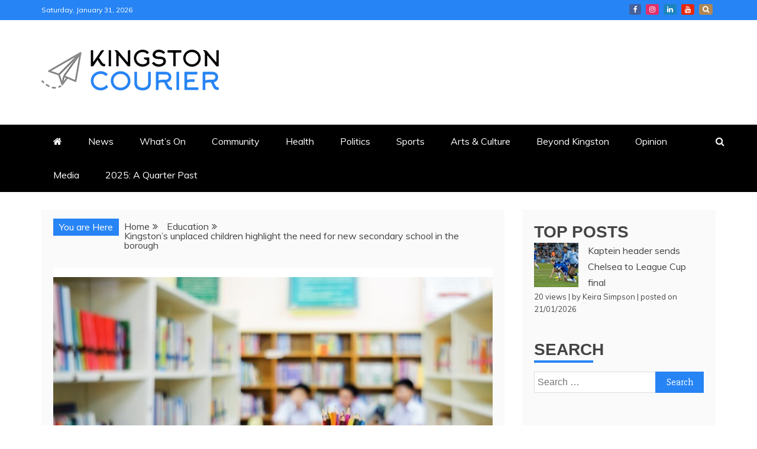

--- FILE ---
content_type: text/html; charset=UTF-8
request_url: https://kingstoncourier.co.uk/kingstons-unplaced-children-highlights-the-need-for-new-secondary-school-in-the-borough/
body_size: 106806
content:
<!doctype html>
<html lang="en-US">
<head>
    <meta charset="UTF-8">
    <meta name="viewport" content="width=device-width, initial-scale=1">
    <link rel="profile" href="https://gmpg.org/xfn/11">

    
<!-- Author Meta Tags by Molongui Authorship, visit: https://wordpress.org/plugins/molongui-authorship/ -->
<meta name="author" content="Sharmeen Ziauddin">
<!-- /Molongui Authorship -->

<meta name='robots' content='index, follow, max-image-preview:large, max-snippet:-1, max-video-preview:-1' />
	<style>img:is([sizes="auto" i], [sizes^="auto," i]) { contain-intrinsic-size: 3000px 1500px }</style>
	
	<!-- This site is optimized with the Yoast SEO plugin v26.3 - https://yoast.com/wordpress/plugins/seo/ -->
	<title>Kingston’s unplaced children highlight the need for new secondary school in the borough &#8211; Kingston Courier</title>
	<meta name="description" content="Kingston unable to place all children in secondary school on National Offer Day." />
	<link rel="canonical" href="https://kingstoncourier.co.uk/kingstons-unplaced-children-highlights-the-need-for-new-secondary-school-in-the-borough/" />
	<meta property="og:locale" content="en_US" />
	<meta property="og:type" content="article" />
	<meta property="og:title" content="Kingston’s unplaced children highlight the need for new secondary school in the borough &#8211; Kingston Courier" />
	<meta property="og:description" content="Kingston unable to place all children in secondary school on National Offer Day." />
	<meta property="og:url" content="https://kingstoncourier.co.uk/kingstons-unplaced-children-highlights-the-need-for-new-secondary-school-in-the-borough/" />
	<meta property="og:site_name" content="Kingston Courier" />
	<meta property="article:publisher" content="https://www.facebook.com/kingstoncourier/" />
	<meta property="article:published_time" content="2021-03-30T19:21:58+00:00" />
	<meta property="article:modified_time" content="2021-11-24T12:58:30+00:00" />
	<meta property="og:image" content="https://i0.wp.com/kingstoncourier.co.uk/wp-content/uploads/2021/03/school-classroom.jpg?fit=640%2C427&ssl=1" />
	<meta property="og:image:width" content="640" />
	<meta property="og:image:height" content="427" />
	<meta property="og:image:type" content="image/jpeg" />
	<meta name="author" content="Sharmeen Ziauddin" />
	<meta name="twitter:card" content="summary_large_image" />
	<meta name="twitter:creator" content="@sharm33n" />
	<meta name="twitter:site" content="@courierkingston" />
	<meta name="twitter:label1" content="Written by" />
	<meta name="twitter:data1" content="Sharmeen Ziauddin" />
	<meta name="twitter:label2" content="Est. reading time" />
	<meta name="twitter:data2" content="6 minutes" />
	<script type="application/ld+json" class="yoast-schema-graph">{"@context":"https://schema.org","@graph":[{"@type":"NewsArticle","@id":"https://kingstoncourier.co.uk/kingstons-unplaced-children-highlights-the-need-for-new-secondary-school-in-the-borough/#article","isPartOf":{"@id":"https://kingstoncourier.co.uk/kingstons-unplaced-children-highlights-the-need-for-new-secondary-school-in-the-borough/"},"author":{"name":"Sharmeen Ziauddin","@id":"https://kingstoncourier.co.uk/#/schema/person/700d3ac6ff18f11f5f0ee9f077733884"},"headline":"Kingston’s unplaced children highlight the need for new secondary school in the borough","datePublished":"2021-03-30T19:21:58+00:00","dateModified":"2021-11-24T12:58:30+00:00","mainEntityOfPage":{"@id":"https://kingstoncourier.co.uk/kingstons-unplaced-children-highlights-the-need-for-new-secondary-school-in-the-borough/"},"wordCount":1258,"commentCount":0,"publisher":{"@id":"https://kingstoncourier.co.uk/#organization"},"image":{"@id":"https://kingstoncourier.co.uk/kingstons-unplaced-children-highlights-the-need-for-new-secondary-school-in-the-borough/#primaryimage"},"thumbnailUrl":"https://kingstoncourier.co.uk/wp-content/uploads/2021/03/school-classroom.jpg","keywords":["education","schools"],"articleSection":["Education","News","News Feature","Video"],"inLanguage":"en-US","potentialAction":[{"@type":"CommentAction","name":"Comment","target":["https://kingstoncourier.co.uk/kingstons-unplaced-children-highlights-the-need-for-new-secondary-school-in-the-borough/#respond"]}]},{"@type":"WebPage","@id":"https://kingstoncourier.co.uk/kingstons-unplaced-children-highlights-the-need-for-new-secondary-school-in-the-borough/","url":"https://kingstoncourier.co.uk/kingstons-unplaced-children-highlights-the-need-for-new-secondary-school-in-the-borough/","name":"Kingston’s unplaced children highlight the need for new secondary school in the borough &#8211; Kingston Courier","isPartOf":{"@id":"https://kingstoncourier.co.uk/#website"},"primaryImageOfPage":{"@id":"https://kingstoncourier.co.uk/kingstons-unplaced-children-highlights-the-need-for-new-secondary-school-in-the-borough/#primaryimage"},"image":{"@id":"https://kingstoncourier.co.uk/kingstons-unplaced-children-highlights-the-need-for-new-secondary-school-in-the-borough/#primaryimage"},"thumbnailUrl":"https://kingstoncourier.co.uk/wp-content/uploads/2021/03/school-classroom.jpg","datePublished":"2021-03-30T19:21:58+00:00","dateModified":"2021-11-24T12:58:30+00:00","description":"Kingston unable to place all children in secondary school on National Offer Day.","breadcrumb":{"@id":"https://kingstoncourier.co.uk/kingstons-unplaced-children-highlights-the-need-for-new-secondary-school-in-the-borough/#breadcrumb"},"inLanguage":"en-US","potentialAction":[{"@type":"ReadAction","target":["https://kingstoncourier.co.uk/kingstons-unplaced-children-highlights-the-need-for-new-secondary-school-in-the-borough/"]}]},{"@type":"ImageObject","inLanguage":"en-US","@id":"https://kingstoncourier.co.uk/kingstons-unplaced-children-highlights-the-need-for-new-secondary-school-in-the-borough/#primaryimage","url":"https://kingstoncourier.co.uk/wp-content/uploads/2021/03/school-classroom.jpg","contentUrl":"https://kingstoncourier.co.uk/wp-content/uploads/2021/03/school-classroom.jpg","width":640,"height":427,"caption":"Schools in Kingston struggle to place children in preferred secondary schools. Photo: asawin/PxHere"},{"@type":"BreadcrumbList","@id":"https://kingstoncourier.co.uk/kingstons-unplaced-children-highlights-the-need-for-new-secondary-school-in-the-borough/#breadcrumb","itemListElement":[{"@type":"ListItem","position":1,"name":"Home","item":"https://kingstoncourier.co.uk/"},{"@type":"ListItem","position":2,"name":"Kingston’s unplaced children highlight the need for new secondary school in the borough"}]},{"@type":"WebSite","@id":"https://kingstoncourier.co.uk/#website","url":"https://kingstoncourier.co.uk/","name":"Kingston Courier","description":"News &amp; Views from Kingston and Surrounds","publisher":{"@id":"https://kingstoncourier.co.uk/#organization"},"potentialAction":[{"@type":"SearchAction","target":{"@type":"EntryPoint","urlTemplate":"https://kingstoncourier.co.uk/?s={search_term_string}"},"query-input":{"@type":"PropertyValueSpecification","valueRequired":true,"valueName":"search_term_string"}}],"inLanguage":"en-US"},{"@type":"Organization","@id":"https://kingstoncourier.co.uk/#organization","name":"Kingston University","url":"https://kingstoncourier.co.uk/","logo":{"@type":"ImageObject","inLanguage":"en-US","@id":"https://kingstoncourier.co.uk/#/schema/logo/image/","url":"https://kingstoncourier.co.uk/wp-content/uploads/2023/10/cropped-300.png","contentUrl":"https://kingstoncourier.co.uk/wp-content/uploads/2023/10/cropped-300.png","width":300,"height":69,"caption":"Kingston University"},"image":{"@id":"https://kingstoncourier.co.uk/#/schema/logo/image/"},"sameAs":["https://www.facebook.com/kingstoncourier/","https://x.com/courierkingston","https://www.instagram.com/thekingstoncourier/?hl=en","https://www.youtube.com/channel/UC5paIzw7-oa9kJL77WZY6yA/featured"]},{"@type":"Person","@id":"https://kingstoncourier.co.uk/#/schema/person/700d3ac6ff18f11f5f0ee9f077733884","name":"Sharmeen Ziauddin","image":{"@type":"ImageObject","inLanguage":"en-US","@id":"https://kingstoncourier.co.uk/#/schema/person/image/","url":"https://kingstoncourier.co.uk/wp-content/uploads/2020/10/D62E4B15-A1CE-44D0-97CC-E6463FF2DD4E-scaled-e1602708677782.jpeg","contentUrl":"https://kingstoncourier.co.uk/wp-content/uploads/2020/10/D62E4B15-A1CE-44D0-97CC-E6463FF2DD4E-scaled-e1602708677782.jpeg","caption":"Sharmeen Ziauddin"},"sameAs":["https://www.linkedin.com/in/sharmeen-ziauddin-9670182a/","https://x.com/sharm33n"],"url":"https://kingstoncourier.co.uk/author/k2048462/"}]}</script>
	<!-- / Yoast SEO plugin. -->


<link rel='dns-prefetch' href='//fonts.googleapis.com' />
<link rel="alternate" type="application/rss+xml" title="Kingston Courier &raquo; Feed" href="https://kingstoncourier.co.uk/feed/" />
<link rel="alternate" type="application/rss+xml" title="Kingston Courier &raquo; Comments Feed" href="https://kingstoncourier.co.uk/comments/feed/" />
<script type="text/javascript" id="wpp-js" src="https://kingstoncourier.co.uk/wp-content/plugins/wordpress-popular-posts/assets/js/wpp.min.js?ver=7.3.6" data-sampling="0" data-sampling-rate="100" data-api-url="https://kingstoncourier.co.uk/wp-json/wordpress-popular-posts" data-post-id="34046" data-token="1baeec12ed" data-lang="0" data-debug="0"></script>
<link rel="alternate" type="application/rss+xml" title="Kingston Courier &raquo; Kingston’s unplaced children highlight the need for new secondary school in the borough Comments Feed" href="https://kingstoncourier.co.uk/kingstons-unplaced-children-highlights-the-need-for-new-secondary-school-in-the-borough/feed/" />
		<!-- This site uses the Google Analytics by ExactMetrics plugin v8.11.1 - Using Analytics tracking - https://www.exactmetrics.com/ -->
							<script src="//www.googletagmanager.com/gtag/js?id=G-DL7GXEVYDD"  data-cfasync="false" data-wpfc-render="false" type="text/javascript" async></script>
			<script data-cfasync="false" data-wpfc-render="false" type="text/javascript">
				var em_version = '8.11.1';
				var em_track_user = true;
				var em_no_track_reason = '';
								var ExactMetricsDefaultLocations = {"page_location":"https:\/\/kingstoncourier.co.uk\/kingstons-unplaced-children-highlights-the-need-for-new-secondary-school-in-the-borough\/"};
								if ( typeof ExactMetricsPrivacyGuardFilter === 'function' ) {
					var ExactMetricsLocations = (typeof ExactMetricsExcludeQuery === 'object') ? ExactMetricsPrivacyGuardFilter( ExactMetricsExcludeQuery ) : ExactMetricsPrivacyGuardFilter( ExactMetricsDefaultLocations );
				} else {
					var ExactMetricsLocations = (typeof ExactMetricsExcludeQuery === 'object') ? ExactMetricsExcludeQuery : ExactMetricsDefaultLocations;
				}

								var disableStrs = [
										'ga-disable-G-DL7GXEVYDD',
									];

				/* Function to detect opted out users */
				function __gtagTrackerIsOptedOut() {
					for (var index = 0; index < disableStrs.length; index++) {
						if (document.cookie.indexOf(disableStrs[index] + '=true') > -1) {
							return true;
						}
					}

					return false;
				}

				/* Disable tracking if the opt-out cookie exists. */
				if (__gtagTrackerIsOptedOut()) {
					for (var index = 0; index < disableStrs.length; index++) {
						window[disableStrs[index]] = true;
					}
				}

				/* Opt-out function */
				function __gtagTrackerOptout() {
					for (var index = 0; index < disableStrs.length; index++) {
						document.cookie = disableStrs[index] + '=true; expires=Thu, 31 Dec 2099 23:59:59 UTC; path=/';
						window[disableStrs[index]] = true;
					}
				}

				if ('undefined' === typeof gaOptout) {
					function gaOptout() {
						__gtagTrackerOptout();
					}
				}
								window.dataLayer = window.dataLayer || [];

				window.ExactMetricsDualTracker = {
					helpers: {},
					trackers: {},
				};
				if (em_track_user) {
					function __gtagDataLayer() {
						dataLayer.push(arguments);
					}

					function __gtagTracker(type, name, parameters) {
						if (!parameters) {
							parameters = {};
						}

						if (parameters.send_to) {
							__gtagDataLayer.apply(null, arguments);
							return;
						}

						if (type === 'event') {
														parameters.send_to = exactmetrics_frontend.v4_id;
							var hookName = name;
							if (typeof parameters['event_category'] !== 'undefined') {
								hookName = parameters['event_category'] + ':' + name;
							}

							if (typeof ExactMetricsDualTracker.trackers[hookName] !== 'undefined') {
								ExactMetricsDualTracker.trackers[hookName](parameters);
							} else {
								__gtagDataLayer('event', name, parameters);
							}
							
						} else {
							__gtagDataLayer.apply(null, arguments);
						}
					}

					__gtagTracker('js', new Date());
					__gtagTracker('set', {
						'developer_id.dNDMyYj': true,
											});
					if ( ExactMetricsLocations.page_location ) {
						__gtagTracker('set', ExactMetricsLocations);
					}
										__gtagTracker('config', 'G-DL7GXEVYDD', {"forceSSL":"true"} );
										window.gtag = __gtagTracker;										(function () {
						/* https://developers.google.com/analytics/devguides/collection/analyticsjs/ */
						/* ga and __gaTracker compatibility shim. */
						var noopfn = function () {
							return null;
						};
						var newtracker = function () {
							return new Tracker();
						};
						var Tracker = function () {
							return null;
						};
						var p = Tracker.prototype;
						p.get = noopfn;
						p.set = noopfn;
						p.send = function () {
							var args = Array.prototype.slice.call(arguments);
							args.unshift('send');
							__gaTracker.apply(null, args);
						};
						var __gaTracker = function () {
							var len = arguments.length;
							if (len === 0) {
								return;
							}
							var f = arguments[len - 1];
							if (typeof f !== 'object' || f === null || typeof f.hitCallback !== 'function') {
								if ('send' === arguments[0]) {
									var hitConverted, hitObject = false, action;
									if ('event' === arguments[1]) {
										if ('undefined' !== typeof arguments[3]) {
											hitObject = {
												'eventAction': arguments[3],
												'eventCategory': arguments[2],
												'eventLabel': arguments[4],
												'value': arguments[5] ? arguments[5] : 1,
											}
										}
									}
									if ('pageview' === arguments[1]) {
										if ('undefined' !== typeof arguments[2]) {
											hitObject = {
												'eventAction': 'page_view',
												'page_path': arguments[2],
											}
										}
									}
									if (typeof arguments[2] === 'object') {
										hitObject = arguments[2];
									}
									if (typeof arguments[5] === 'object') {
										Object.assign(hitObject, arguments[5]);
									}
									if ('undefined' !== typeof arguments[1].hitType) {
										hitObject = arguments[1];
										if ('pageview' === hitObject.hitType) {
											hitObject.eventAction = 'page_view';
										}
									}
									if (hitObject) {
										action = 'timing' === arguments[1].hitType ? 'timing_complete' : hitObject.eventAction;
										hitConverted = mapArgs(hitObject);
										__gtagTracker('event', action, hitConverted);
									}
								}
								return;
							}

							function mapArgs(args) {
								var arg, hit = {};
								var gaMap = {
									'eventCategory': 'event_category',
									'eventAction': 'event_action',
									'eventLabel': 'event_label',
									'eventValue': 'event_value',
									'nonInteraction': 'non_interaction',
									'timingCategory': 'event_category',
									'timingVar': 'name',
									'timingValue': 'value',
									'timingLabel': 'event_label',
									'page': 'page_path',
									'location': 'page_location',
									'title': 'page_title',
									'referrer' : 'page_referrer',
								};
								for (arg in args) {
																		if (!(!args.hasOwnProperty(arg) || !gaMap.hasOwnProperty(arg))) {
										hit[gaMap[arg]] = args[arg];
									} else {
										hit[arg] = args[arg];
									}
								}
								return hit;
							}

							try {
								f.hitCallback();
							} catch (ex) {
							}
						};
						__gaTracker.create = newtracker;
						__gaTracker.getByName = newtracker;
						__gaTracker.getAll = function () {
							return [];
						};
						__gaTracker.remove = noopfn;
						__gaTracker.loaded = true;
						window['__gaTracker'] = __gaTracker;
					})();
									} else {
										console.log("");
					(function () {
						function __gtagTracker() {
							return null;
						}

						window['__gtagTracker'] = __gtagTracker;
						window['gtag'] = __gtagTracker;
					})();
									}
			</script>
							<!-- / Google Analytics by ExactMetrics -->
		<script type="text/javascript">
/* <![CDATA[ */
window._wpemojiSettings = {"baseUrl":"https:\/\/s.w.org\/images\/core\/emoji\/16.0.1\/72x72\/","ext":".png","svgUrl":"https:\/\/s.w.org\/images\/core\/emoji\/16.0.1\/svg\/","svgExt":".svg","source":{"concatemoji":"https:\/\/kingstoncourier.co.uk\/wp-includes\/js\/wp-emoji-release.min.js?ver=6.8.3"}};
/*! This file is auto-generated */
!function(s,n){var o,i,e;function c(e){try{var t={supportTests:e,timestamp:(new Date).valueOf()};sessionStorage.setItem(o,JSON.stringify(t))}catch(e){}}function p(e,t,n){e.clearRect(0,0,e.canvas.width,e.canvas.height),e.fillText(t,0,0);var t=new Uint32Array(e.getImageData(0,0,e.canvas.width,e.canvas.height).data),a=(e.clearRect(0,0,e.canvas.width,e.canvas.height),e.fillText(n,0,0),new Uint32Array(e.getImageData(0,0,e.canvas.width,e.canvas.height).data));return t.every(function(e,t){return e===a[t]})}function u(e,t){e.clearRect(0,0,e.canvas.width,e.canvas.height),e.fillText(t,0,0);for(var n=e.getImageData(16,16,1,1),a=0;a<n.data.length;a++)if(0!==n.data[a])return!1;return!0}function f(e,t,n,a){switch(t){case"flag":return n(e,"\ud83c\udff3\ufe0f\u200d\u26a7\ufe0f","\ud83c\udff3\ufe0f\u200b\u26a7\ufe0f")?!1:!n(e,"\ud83c\udde8\ud83c\uddf6","\ud83c\udde8\u200b\ud83c\uddf6")&&!n(e,"\ud83c\udff4\udb40\udc67\udb40\udc62\udb40\udc65\udb40\udc6e\udb40\udc67\udb40\udc7f","\ud83c\udff4\u200b\udb40\udc67\u200b\udb40\udc62\u200b\udb40\udc65\u200b\udb40\udc6e\u200b\udb40\udc67\u200b\udb40\udc7f");case"emoji":return!a(e,"\ud83e\udedf")}return!1}function g(e,t,n,a){var r="undefined"!=typeof WorkerGlobalScope&&self instanceof WorkerGlobalScope?new OffscreenCanvas(300,150):s.createElement("canvas"),o=r.getContext("2d",{willReadFrequently:!0}),i=(o.textBaseline="top",o.font="600 32px Arial",{});return e.forEach(function(e){i[e]=t(o,e,n,a)}),i}function t(e){var t=s.createElement("script");t.src=e,t.defer=!0,s.head.appendChild(t)}"undefined"!=typeof Promise&&(o="wpEmojiSettingsSupports",i=["flag","emoji"],n.supports={everything:!0,everythingExceptFlag:!0},e=new Promise(function(e){s.addEventListener("DOMContentLoaded",e,{once:!0})}),new Promise(function(t){var n=function(){try{var e=JSON.parse(sessionStorage.getItem(o));if("object"==typeof e&&"number"==typeof e.timestamp&&(new Date).valueOf()<e.timestamp+604800&&"object"==typeof e.supportTests)return e.supportTests}catch(e){}return null}();if(!n){if("undefined"!=typeof Worker&&"undefined"!=typeof OffscreenCanvas&&"undefined"!=typeof URL&&URL.createObjectURL&&"undefined"!=typeof Blob)try{var e="postMessage("+g.toString()+"("+[JSON.stringify(i),f.toString(),p.toString(),u.toString()].join(",")+"));",a=new Blob([e],{type:"text/javascript"}),r=new Worker(URL.createObjectURL(a),{name:"wpTestEmojiSupports"});return void(r.onmessage=function(e){c(n=e.data),r.terminate(),t(n)})}catch(e){}c(n=g(i,f,p,u))}t(n)}).then(function(e){for(var t in e)n.supports[t]=e[t],n.supports.everything=n.supports.everything&&n.supports[t],"flag"!==t&&(n.supports.everythingExceptFlag=n.supports.everythingExceptFlag&&n.supports[t]);n.supports.everythingExceptFlag=n.supports.everythingExceptFlag&&!n.supports.flag,n.DOMReady=!1,n.readyCallback=function(){n.DOMReady=!0}}).then(function(){return e}).then(function(){var e;n.supports.everything||(n.readyCallback(),(e=n.source||{}).concatemoji?t(e.concatemoji):e.wpemoji&&e.twemoji&&(t(e.twemoji),t(e.wpemoji)))}))}((window,document),window._wpemojiSettings);
/* ]]> */
</script>
<style id='wp-emoji-styles-inline-css' type='text/css'>

	img.wp-smiley, img.emoji {
		display: inline !important;
		border: none !important;
		box-shadow: none !important;
		height: 1em !important;
		width: 1em !important;
		margin: 0 0.07em !important;
		vertical-align: -0.1em !important;
		background: none !important;
		padding: 0 !important;
	}
</style>
<link rel='stylesheet' id='wp-block-library-css' href='https://kingstoncourier.co.uk/wp-includes/css/dist/block-library/style.min.css?ver=6.8.3' type='text/css' media='all' />
<style id='wp-block-library-theme-inline-css' type='text/css'>
.wp-block-audio :where(figcaption){color:#555;font-size:13px;text-align:center}.is-dark-theme .wp-block-audio :where(figcaption){color:#ffffffa6}.wp-block-audio{margin:0 0 1em}.wp-block-code{border:1px solid #ccc;border-radius:4px;font-family:Menlo,Consolas,monaco,monospace;padding:.8em 1em}.wp-block-embed :where(figcaption){color:#555;font-size:13px;text-align:center}.is-dark-theme .wp-block-embed :where(figcaption){color:#ffffffa6}.wp-block-embed{margin:0 0 1em}.blocks-gallery-caption{color:#555;font-size:13px;text-align:center}.is-dark-theme .blocks-gallery-caption{color:#ffffffa6}:root :where(.wp-block-image figcaption){color:#555;font-size:13px;text-align:center}.is-dark-theme :root :where(.wp-block-image figcaption){color:#ffffffa6}.wp-block-image{margin:0 0 1em}.wp-block-pullquote{border-bottom:4px solid;border-top:4px solid;color:currentColor;margin-bottom:1.75em}.wp-block-pullquote cite,.wp-block-pullquote footer,.wp-block-pullquote__citation{color:currentColor;font-size:.8125em;font-style:normal;text-transform:uppercase}.wp-block-quote{border-left:.25em solid;margin:0 0 1.75em;padding-left:1em}.wp-block-quote cite,.wp-block-quote footer{color:currentColor;font-size:.8125em;font-style:normal;position:relative}.wp-block-quote:where(.has-text-align-right){border-left:none;border-right:.25em solid;padding-left:0;padding-right:1em}.wp-block-quote:where(.has-text-align-center){border:none;padding-left:0}.wp-block-quote.is-large,.wp-block-quote.is-style-large,.wp-block-quote:where(.is-style-plain){border:none}.wp-block-search .wp-block-search__label{font-weight:700}.wp-block-search__button{border:1px solid #ccc;padding:.375em .625em}:where(.wp-block-group.has-background){padding:1.25em 2.375em}.wp-block-separator.has-css-opacity{opacity:.4}.wp-block-separator{border:none;border-bottom:2px solid;margin-left:auto;margin-right:auto}.wp-block-separator.has-alpha-channel-opacity{opacity:1}.wp-block-separator:not(.is-style-wide):not(.is-style-dots){width:100px}.wp-block-separator.has-background:not(.is-style-dots){border-bottom:none;height:1px}.wp-block-separator.has-background:not(.is-style-wide):not(.is-style-dots){height:2px}.wp-block-table{margin:0 0 1em}.wp-block-table td,.wp-block-table th{word-break:normal}.wp-block-table :where(figcaption){color:#555;font-size:13px;text-align:center}.is-dark-theme .wp-block-table :where(figcaption){color:#ffffffa6}.wp-block-video :where(figcaption){color:#555;font-size:13px;text-align:center}.is-dark-theme .wp-block-video :where(figcaption){color:#ffffffa6}.wp-block-video{margin:0 0 1em}:root :where(.wp-block-template-part.has-background){margin-bottom:0;margin-top:0;padding:1.25em 2.375em}
</style>
<style id='classic-theme-styles-inline-css' type='text/css'>
/*! This file is auto-generated */
.wp-block-button__link{color:#fff;background-color:#32373c;border-radius:9999px;box-shadow:none;text-decoration:none;padding:calc(.667em + 2px) calc(1.333em + 2px);font-size:1.125em}.wp-block-file__button{background:#32373c;color:#fff;text-decoration:none}
</style>
<link rel='stylesheet' id='liveblog24_live_blogging_tool-cgb-style-css-css' href='https://kingstoncourier.co.uk/wp-content/plugins/24liveblog/dist/blocks.style.build.css' type='text/css' media='all' />
<style id='collapsing-archives-style-inline-css' type='text/css'>


</style>
<style id='global-styles-inline-css' type='text/css'>
:root{--wp--preset--aspect-ratio--square: 1;--wp--preset--aspect-ratio--4-3: 4/3;--wp--preset--aspect-ratio--3-4: 3/4;--wp--preset--aspect-ratio--3-2: 3/2;--wp--preset--aspect-ratio--2-3: 2/3;--wp--preset--aspect-ratio--16-9: 16/9;--wp--preset--aspect-ratio--9-16: 9/16;--wp--preset--color--black: #000000;--wp--preset--color--cyan-bluish-gray: #abb8c3;--wp--preset--color--white: #ffffff;--wp--preset--color--pale-pink: #f78da7;--wp--preset--color--vivid-red: #cf2e2e;--wp--preset--color--luminous-vivid-orange: #ff6900;--wp--preset--color--luminous-vivid-amber: #fcb900;--wp--preset--color--light-green-cyan: #7bdcb5;--wp--preset--color--vivid-green-cyan: #00d084;--wp--preset--color--pale-cyan-blue: #8ed1fc;--wp--preset--color--vivid-cyan-blue: #0693e3;--wp--preset--color--vivid-purple: #9b51e0;--wp--preset--gradient--vivid-cyan-blue-to-vivid-purple: linear-gradient(135deg,rgba(6,147,227,1) 0%,rgb(155,81,224) 100%);--wp--preset--gradient--light-green-cyan-to-vivid-green-cyan: linear-gradient(135deg,rgb(122,220,180) 0%,rgb(0,208,130) 100%);--wp--preset--gradient--luminous-vivid-amber-to-luminous-vivid-orange: linear-gradient(135deg,rgba(252,185,0,1) 0%,rgba(255,105,0,1) 100%);--wp--preset--gradient--luminous-vivid-orange-to-vivid-red: linear-gradient(135deg,rgba(255,105,0,1) 0%,rgb(207,46,46) 100%);--wp--preset--gradient--very-light-gray-to-cyan-bluish-gray: linear-gradient(135deg,rgb(238,238,238) 0%,rgb(169,184,195) 100%);--wp--preset--gradient--cool-to-warm-spectrum: linear-gradient(135deg,rgb(74,234,220) 0%,rgb(151,120,209) 20%,rgb(207,42,186) 40%,rgb(238,44,130) 60%,rgb(251,105,98) 80%,rgb(254,248,76) 100%);--wp--preset--gradient--blush-light-purple: linear-gradient(135deg,rgb(255,206,236) 0%,rgb(152,150,240) 100%);--wp--preset--gradient--blush-bordeaux: linear-gradient(135deg,rgb(254,205,165) 0%,rgb(254,45,45) 50%,rgb(107,0,62) 100%);--wp--preset--gradient--luminous-dusk: linear-gradient(135deg,rgb(255,203,112) 0%,rgb(199,81,192) 50%,rgb(65,88,208) 100%);--wp--preset--gradient--pale-ocean: linear-gradient(135deg,rgb(255,245,203) 0%,rgb(182,227,212) 50%,rgb(51,167,181) 100%);--wp--preset--gradient--electric-grass: linear-gradient(135deg,rgb(202,248,128) 0%,rgb(113,206,126) 100%);--wp--preset--gradient--midnight: linear-gradient(135deg,rgb(2,3,129) 0%,rgb(40,116,252) 100%);--wp--preset--font-size--small: 13px;--wp--preset--font-size--medium: 20px;--wp--preset--font-size--large: 36px;--wp--preset--font-size--x-large: 42px;--wp--preset--spacing--20: 0.44rem;--wp--preset--spacing--30: 0.67rem;--wp--preset--spacing--40: 1rem;--wp--preset--spacing--50: 1.5rem;--wp--preset--spacing--60: 2.25rem;--wp--preset--spacing--70: 3.38rem;--wp--preset--spacing--80: 5.06rem;--wp--preset--shadow--natural: 6px 6px 9px rgba(0, 0, 0, 0.2);--wp--preset--shadow--deep: 12px 12px 50px rgba(0, 0, 0, 0.4);--wp--preset--shadow--sharp: 6px 6px 0px rgba(0, 0, 0, 0.2);--wp--preset--shadow--outlined: 6px 6px 0px -3px rgba(255, 255, 255, 1), 6px 6px rgba(0, 0, 0, 1);--wp--preset--shadow--crisp: 6px 6px 0px rgba(0, 0, 0, 1);}:where(.is-layout-flex){gap: 0.5em;}:where(.is-layout-grid){gap: 0.5em;}body .is-layout-flex{display: flex;}.is-layout-flex{flex-wrap: wrap;align-items: center;}.is-layout-flex > :is(*, div){margin: 0;}body .is-layout-grid{display: grid;}.is-layout-grid > :is(*, div){margin: 0;}:where(.wp-block-columns.is-layout-flex){gap: 2em;}:where(.wp-block-columns.is-layout-grid){gap: 2em;}:where(.wp-block-post-template.is-layout-flex){gap: 1.25em;}:where(.wp-block-post-template.is-layout-grid){gap: 1.25em;}.has-black-color{color: var(--wp--preset--color--black) !important;}.has-cyan-bluish-gray-color{color: var(--wp--preset--color--cyan-bluish-gray) !important;}.has-white-color{color: var(--wp--preset--color--white) !important;}.has-pale-pink-color{color: var(--wp--preset--color--pale-pink) !important;}.has-vivid-red-color{color: var(--wp--preset--color--vivid-red) !important;}.has-luminous-vivid-orange-color{color: var(--wp--preset--color--luminous-vivid-orange) !important;}.has-luminous-vivid-amber-color{color: var(--wp--preset--color--luminous-vivid-amber) !important;}.has-light-green-cyan-color{color: var(--wp--preset--color--light-green-cyan) !important;}.has-vivid-green-cyan-color{color: var(--wp--preset--color--vivid-green-cyan) !important;}.has-pale-cyan-blue-color{color: var(--wp--preset--color--pale-cyan-blue) !important;}.has-vivid-cyan-blue-color{color: var(--wp--preset--color--vivid-cyan-blue) !important;}.has-vivid-purple-color{color: var(--wp--preset--color--vivid-purple) !important;}.has-black-background-color{background-color: var(--wp--preset--color--black) !important;}.has-cyan-bluish-gray-background-color{background-color: var(--wp--preset--color--cyan-bluish-gray) !important;}.has-white-background-color{background-color: var(--wp--preset--color--white) !important;}.has-pale-pink-background-color{background-color: var(--wp--preset--color--pale-pink) !important;}.has-vivid-red-background-color{background-color: var(--wp--preset--color--vivid-red) !important;}.has-luminous-vivid-orange-background-color{background-color: var(--wp--preset--color--luminous-vivid-orange) !important;}.has-luminous-vivid-amber-background-color{background-color: var(--wp--preset--color--luminous-vivid-amber) !important;}.has-light-green-cyan-background-color{background-color: var(--wp--preset--color--light-green-cyan) !important;}.has-vivid-green-cyan-background-color{background-color: var(--wp--preset--color--vivid-green-cyan) !important;}.has-pale-cyan-blue-background-color{background-color: var(--wp--preset--color--pale-cyan-blue) !important;}.has-vivid-cyan-blue-background-color{background-color: var(--wp--preset--color--vivid-cyan-blue) !important;}.has-vivid-purple-background-color{background-color: var(--wp--preset--color--vivid-purple) !important;}.has-black-border-color{border-color: var(--wp--preset--color--black) !important;}.has-cyan-bluish-gray-border-color{border-color: var(--wp--preset--color--cyan-bluish-gray) !important;}.has-white-border-color{border-color: var(--wp--preset--color--white) !important;}.has-pale-pink-border-color{border-color: var(--wp--preset--color--pale-pink) !important;}.has-vivid-red-border-color{border-color: var(--wp--preset--color--vivid-red) !important;}.has-luminous-vivid-orange-border-color{border-color: var(--wp--preset--color--luminous-vivid-orange) !important;}.has-luminous-vivid-amber-border-color{border-color: var(--wp--preset--color--luminous-vivid-amber) !important;}.has-light-green-cyan-border-color{border-color: var(--wp--preset--color--light-green-cyan) !important;}.has-vivid-green-cyan-border-color{border-color: var(--wp--preset--color--vivid-green-cyan) !important;}.has-pale-cyan-blue-border-color{border-color: var(--wp--preset--color--pale-cyan-blue) !important;}.has-vivid-cyan-blue-border-color{border-color: var(--wp--preset--color--vivid-cyan-blue) !important;}.has-vivid-purple-border-color{border-color: var(--wp--preset--color--vivid-purple) !important;}.has-vivid-cyan-blue-to-vivid-purple-gradient-background{background: var(--wp--preset--gradient--vivid-cyan-blue-to-vivid-purple) !important;}.has-light-green-cyan-to-vivid-green-cyan-gradient-background{background: var(--wp--preset--gradient--light-green-cyan-to-vivid-green-cyan) !important;}.has-luminous-vivid-amber-to-luminous-vivid-orange-gradient-background{background: var(--wp--preset--gradient--luminous-vivid-amber-to-luminous-vivid-orange) !important;}.has-luminous-vivid-orange-to-vivid-red-gradient-background{background: var(--wp--preset--gradient--luminous-vivid-orange-to-vivid-red) !important;}.has-very-light-gray-to-cyan-bluish-gray-gradient-background{background: var(--wp--preset--gradient--very-light-gray-to-cyan-bluish-gray) !important;}.has-cool-to-warm-spectrum-gradient-background{background: var(--wp--preset--gradient--cool-to-warm-spectrum) !important;}.has-blush-light-purple-gradient-background{background: var(--wp--preset--gradient--blush-light-purple) !important;}.has-blush-bordeaux-gradient-background{background: var(--wp--preset--gradient--blush-bordeaux) !important;}.has-luminous-dusk-gradient-background{background: var(--wp--preset--gradient--luminous-dusk) !important;}.has-pale-ocean-gradient-background{background: var(--wp--preset--gradient--pale-ocean) !important;}.has-electric-grass-gradient-background{background: var(--wp--preset--gradient--electric-grass) !important;}.has-midnight-gradient-background{background: var(--wp--preset--gradient--midnight) !important;}.has-small-font-size{font-size: var(--wp--preset--font-size--small) !important;}.has-medium-font-size{font-size: var(--wp--preset--font-size--medium) !important;}.has-large-font-size{font-size: var(--wp--preset--font-size--large) !important;}.has-x-large-font-size{font-size: var(--wp--preset--font-size--x-large) !important;}
:where(.wp-block-post-template.is-layout-flex){gap: 1.25em;}:where(.wp-block-post-template.is-layout-grid){gap: 1.25em;}
:where(.wp-block-columns.is-layout-flex){gap: 2em;}:where(.wp-block-columns.is-layout-grid){gap: 2em;}
:root :where(.wp-block-pullquote){font-size: 1.5em;line-height: 1.6;}
</style>
<link rel='stylesheet' id='wordpress-popular-posts-css-css' href='https://kingstoncourier.co.uk/wp-content/plugins/wordpress-popular-posts/assets/css/wpp.css?ver=7.3.6' type='text/css' media='all' />
<link rel='stylesheet' id='refined-news-heading-css' href='//fonts.googleapis.com/css?family=Oswald&#038;ver=6.8.3' type='text/css' media='all' />
<link rel='stylesheet' id='refined-magazine-style-css' href='https://kingstoncourier.co.uk/wp-content/themes/refined-magazine/style.css?ver=6.8.3' type='text/css' media='all' />
<style id='refined-magazine-style-inline-css' type='text/css'>
.site-branding h1, .site-branding p.site-title,.ct-dark-mode .site-title a, .site-title, .site-title a, .site-title a:hover, .site-title a:visited:hover { color: #blank; }.ct-dark-mode .site-title a:hover,.site-title a:hover, .site-title a:visited:hover, .ct-dark-mode .site-title a:visited:hover { color: #ffffff; }.ct-dark-mode .site-branding  .site-description, .site-branding  .site-description { color: #ffffff; }.entry-content a, .entry-title a:hover, .related-title a:hover, .posts-navigation .nav-previous a:hover, .post-navigation .nav-previous a:hover, .posts-navigation .nav-next a:hover, .post-navigation .nav-next a:hover, #comments .comment-content a:hover, #comments .comment-author a:hover, .offcanvas-menu nav ul.top-menu li a:hover, .offcanvas-menu nav ul.top-menu li.current-menu-item > a, .error-404-title, #refined-magazine-breadcrumbs a:hover, .entry-content a.read-more-text:hover, a:hover, a:visited:hover, .widget_refined_magazine_category_tabbed_widget.widget ul.ct-nav-tabs li a  { color : #2784f4; }.candid-refined-post-format, .refined-magazine-featured-block .refined-magazine-col-2 .candid-refined-post-format, .cat-links a,.top-bar,.main-navigation ul li a:hover, .main-navigation ul li.current-menu-item > a, .main-navigation ul li a:hover, .main-navigation ul li.current-menu-item > a, .trending-title, .search-form input[type=submit], input[type="submit"], ::selection, #toTop, .breadcrumbs span.breadcrumb, article.sticky .refined-magazine-content-container, .candid-pagination .page-numbers.current, .candid-pagination .page-numbers:hover, .ct-title-head, .widget-title:before, .widget ul.ct-nav-tabs:before, .widget ul.ct-nav-tabs li.ct-title-head:hover, .widget ul.ct-nav-tabs li.ct-title-head.ui-tabs-active { background-color : #2784f4; }.candid-refined-post-format, .refined-magazine-featured-block .refined-magazine-col-2 .candid-refined-post-format, blockquote, .search-form input[type="submit"], input[type="submit"], .candid-pagination .page-numbers { border-color : #2784f4; }.cat-links a:focus{ outline : 1px dashed #2784f4; }.ct-post-overlay .post-content, .ct-post-overlay .post-content a, .widget .ct-post-overlay .post-content a, .widget .ct-post-overlay .post-content a:visited, .ct-post-overlay .post-content a:visited:hover, .slide-details:hover .cat-links a { color: #fff; }
                    .cat-1 .ct-title-head,
                    .cat-1.widget-title:before,
                     .cat-1 .widget-title:before,
                      .ct-cat-item-1{
                    background: #2784f4!important;
                    }
                    
                    .widget_refined_magazine_category_tabbed_widget.widget ul.ct-nav-tabs li a.ct-tab-1 {
                    color: #2784f4!important;
                    }
                    
                    .cat-3 .ct-title-head,
                    .cat-3.widget-title:before,
                     .cat-3 .widget-title:before,
                      .ct-cat-item-3{
                    background: #2784f4!important;
                    }
                    
                    .widget_refined_magazine_category_tabbed_widget.widget ul.ct-nav-tabs li a.ct-tab-3 {
                    color: #2784f4!important;
                    }
                    
                    .cat-4 .ct-title-head,
                    .cat-4.widget-title:before,
                     .cat-4 .widget-title:before,
                      .ct-cat-item-4{
                    background: #2784f4!important;
                    }
                    
                    .widget_refined_magazine_category_tabbed_widget.widget ul.ct-nav-tabs li a.ct-tab-4 {
                    color: #2784f4!important;
                    }
                    
                    .cat-5 .ct-title-head,
                    .cat-5.widget-title:before,
                     .cat-5 .widget-title:before,
                      .ct-cat-item-5{
                    background: #2784f4!important;
                    }
                    
                    .widget_refined_magazine_category_tabbed_widget.widget ul.ct-nav-tabs li a.ct-tab-5 {
                    color: #2784f4!important;
                    }
                    
                    .cat-6 .ct-title-head,
                    .cat-6.widget-title:before,
                     .cat-6 .widget-title:before,
                      .ct-cat-item-6{
                    background: #2784f4!important;
                    }
                    
                    .widget_refined_magazine_category_tabbed_widget.widget ul.ct-nav-tabs li a.ct-tab-6 {
                    color: #2784f4!important;
                    }
                    
                    .cat-7 .ct-title-head,
                    .cat-7.widget-title:before,
                     .cat-7 .widget-title:before,
                      .ct-cat-item-7{
                    background: #2784f4!important;
                    }
                    
                    .widget_refined_magazine_category_tabbed_widget.widget ul.ct-nav-tabs li a.ct-tab-7 {
                    color: #2784f4!important;
                    }
                    
                    .cat-8 .ct-title-head,
                    .cat-8.widget-title:before,
                     .cat-8 .widget-title:before,
                      .ct-cat-item-8{
                    background: #2784f4!important;
                    }
                    
                    .widget_refined_magazine_category_tabbed_widget.widget ul.ct-nav-tabs li a.ct-tab-8 {
                    color: #2784f4!important;
                    }
                    
                    .cat-917 .ct-title-head,
                    .cat-917.widget-title:before,
                     .cat-917 .widget-title:before,
                      .ct-cat-item-917{
                    background: #2784f4!important;
                    }
                    
                    .widget_refined_magazine_category_tabbed_widget.widget ul.ct-nav-tabs li a.ct-tab-917 {
                    color: #2784f4!important;
                    }
                    
                    .cat-918 .ct-title-head,
                    .cat-918.widget-title:before,
                     .cat-918 .widget-title:before,
                      .ct-cat-item-918{
                    background: #2784f4!important;
                    }
                    
                    .widget_refined_magazine_category_tabbed_widget.widget ul.ct-nav-tabs li a.ct-tab-918 {
                    color: #2784f4!important;
                    }
                    
                    .cat-2001 .ct-title-head,
                    .cat-2001.widget-title:before,
                     .cat-2001 .widget-title:before,
                      .ct-cat-item-2001{
                    background: #2784f4!important;
                    }
                    
                    .widget_refined_magazine_category_tabbed_widget.widget ul.ct-nav-tabs li a.ct-tab-2001 {
                    color: #2784f4!important;
                    }
                    
                    .cat-2459 .ct-title-head,
                    .cat-2459.widget-title:before,
                     .cat-2459 .widget-title:before,
                      .ct-cat-item-2459{
                    background: #2784f4!important;
                    }
                    
                    .widget_refined_magazine_category_tabbed_widget.widget ul.ct-nav-tabs li a.ct-tab-2459 {
                    color: #2784f4!important;
                    }
                    
                    .cat-2553 .ct-title-head,
                    .cat-2553.widget-title:before,
                     .cat-2553 .widget-title:before,
                      .ct-cat-item-2553{
                    background: #2784f4!important;
                    }
                    
                    .widget_refined_magazine_category_tabbed_widget.widget ul.ct-nav-tabs li a.ct-tab-2553 {
                    color: #2784f4!important;
                    }
                    
                    .cat-2954 .ct-title-head,
                    .cat-2954.widget-title:before,
                     .cat-2954 .widget-title:before,
                      .ct-cat-item-2954{
                    background: #2784f4!important;
                    }
                    
                    .widget_refined_magazine_category_tabbed_widget.widget ul.ct-nav-tabs li a.ct-tab-2954 {
                    color: #2784f4!important;
                    }
                    
                    .cat-3243 .ct-title-head,
                    .cat-3243.widget-title:before,
                     .cat-3243 .widget-title:before,
                      .ct-cat-item-3243{
                    background: #2784f4!important;
                    }
                    
                    .widget_refined_magazine_category_tabbed_widget.widget ul.ct-nav-tabs li a.ct-tab-3243 {
                    color: #2784f4!important;
                    }
                    
                    .cat-3244 .ct-title-head,
                    .cat-3244.widget-title:before,
                     .cat-3244 .widget-title:before,
                      .ct-cat-item-3244{
                    background: #2784f4!important;
                    }
                    
                    .widget_refined_magazine_category_tabbed_widget.widget ul.ct-nav-tabs li a.ct-tab-3244 {
                    color: #2784f4!important;
                    }
                    
                    .cat-3245 .ct-title-head,
                    .cat-3245.widget-title:before,
                     .cat-3245 .widget-title:before,
                      .ct-cat-item-3245{
                    background: #2784f4!important;
                    }
                    
                    .widget_refined_magazine_category_tabbed_widget.widget ul.ct-nav-tabs li a.ct-tab-3245 {
                    color: #2784f4!important;
                    }
                    
                    .cat-3315 .ct-title-head,
                    .cat-3315.widget-title:before,
                     .cat-3315 .widget-title:before,
                      .ct-cat-item-3315{
                    background: #2784f4!important;
                    }
                    
                    .widget_refined_magazine_category_tabbed_widget.widget ul.ct-nav-tabs li a.ct-tab-3315 {
                    color: #2784f4!important;
                    }
                    
                    .cat-3316 .ct-title-head,
                    .cat-3316.widget-title:before,
                     .cat-3316 .widget-title:before,
                      .ct-cat-item-3316{
                    background: #2784f4!important;
                    }
                    
                    .widget_refined_magazine_category_tabbed_widget.widget ul.ct-nav-tabs li a.ct-tab-3316 {
                    color: #2784f4!important;
                    }
                    
                    .cat-3394 .ct-title-head,
                    .cat-3394.widget-title:before,
                     .cat-3394 .widget-title:before,
                      .ct-cat-item-3394{
                    background: #2784f4!important;
                    }
                    
                    .widget_refined_magazine_category_tabbed_widget.widget ul.ct-nav-tabs li a.ct-tab-3394 {
                    color: #2784f4!important;
                    }
                    
                    .cat-3762 .ct-title-head,
                    .cat-3762.widget-title:before,
                     .cat-3762 .widget-title:before,
                      .ct-cat-item-3762{
                    background: #2784f4!important;
                    }
                    
                    .widget_refined_magazine_category_tabbed_widget.widget ul.ct-nav-tabs li a.ct-tab-3762 {
                    color: #2784f4!important;
                    }
                    
                    .cat-4073 .ct-title-head,
                    .cat-4073.widget-title:before,
                     .cat-4073 .widget-title:before,
                      .ct-cat-item-4073{
                    background: #2784f4!important;
                    }
                    
                    .widget_refined_magazine_category_tabbed_widget.widget ul.ct-nav-tabs li a.ct-tab-4073 {
                    color: #2784f4!important;
                    }
                    
                    .cat-4183 .ct-title-head,
                    .cat-4183.widget-title:before,
                     .cat-4183 .widget-title:before,
                      .ct-cat-item-4183{
                    background: #2784f4!important;
                    }
                    
                    .widget_refined_magazine_category_tabbed_widget.widget ul.ct-nav-tabs li a.ct-tab-4183 {
                    color: #2784f4!important;
                    }
                    
                    .cat-4483 .ct-title-head,
                    .cat-4483.widget-title:before,
                     .cat-4483 .widget-title:before,
                      .ct-cat-item-4483{
                    background: #2784f4!important;
                    }
                    
                    .widget_refined_magazine_category_tabbed_widget.widget ul.ct-nav-tabs li a.ct-tab-4483 {
                    color: #2784f4!important;
                    }
                    
                    .cat-4585 .ct-title-head,
                    .cat-4585.widget-title:before,
                     .cat-4585 .widget-title:before,
                      .ct-cat-item-4585{
                    background: #2784f4!important;
                    }
                    
                    .widget_refined_magazine_category_tabbed_widget.widget ul.ct-nav-tabs li a.ct-tab-4585 {
                    color: #2784f4!important;
                    }
                    
                    .cat-5043 .ct-title-head,
                    .cat-5043.widget-title:before,
                     .cat-5043 .widget-title:before,
                      .ct-cat-item-5043{
                    background: #2784f4!important;
                    }
                    
                    .widget_refined_magazine_category_tabbed_widget.widget ul.ct-nav-tabs li a.ct-tab-5043 {
                    color: #2784f4!important;
                    }
                    .logo-wrapper-block{background-color : #ffffff; }@media (min-width: 1600px){.ct-boxed #page{max-width : 1500px; }}
</style>
<link rel='stylesheet' id='refined-news-style-css' href='https://kingstoncourier.co.uk/wp-content/themes/refined-news/style.css?ver=1.0.5' type='text/css' media='all' />
<link rel='stylesheet' id='google-fonts-css' href='//fonts.googleapis.com/css?family=Slabo+27px%7CMuli&#038;display=swap&#038;ver=6.8.3' type='text/css' media='all' />
<link rel='stylesheet' id='font-awesome-4-css' href='https://kingstoncourier.co.uk/wp-content/themes/refined-magazine/candidthemes/assets/framework/Font-Awesome/css/font-awesome.min.css?ver=1.0.0' type='text/css' media='all' />
<link rel='stylesheet' id='slick-css-css' href='https://kingstoncourier.co.uk/wp-content/themes/refined-magazine/candidthemes/assets/framework/slick/slick.css?ver=6.8.3' type='text/css' media='all' />
<link rel='stylesheet' id='slick-theme-css-css' href='https://kingstoncourier.co.uk/wp-content/themes/refined-magazine/candidthemes/assets/framework/slick/slick-theme.css?ver=6.8.3' type='text/css' media='all' />
<script type="text/javascript" src="https://kingstoncourier.co.uk/wp-content/plugins/google-analytics-dashboard-for-wp/assets/js/frontend-gtag.min.js?ver=8.11.1" id="exactmetrics-frontend-script-js" async="async" data-wp-strategy="async"></script>
<script data-cfasync="false" data-wpfc-render="false" type="text/javascript" id='exactmetrics-frontend-script-js-extra'>/* <![CDATA[ */
var exactmetrics_frontend = {"js_events_tracking":"true","download_extensions":"zip,mp3,mpeg,pdf,docx,pptx,xlsx,rar","inbound_paths":"[{\"path\":\"\\\/go\\\/\",\"label\":\"affiliate\"},{\"path\":\"\\\/recommend\\\/\",\"label\":\"affiliate\"}]","home_url":"https:\/\/kingstoncourier.co.uk","hash_tracking":"false","v4_id":"G-DL7GXEVYDD"};/* ]]> */
</script>
<script type="text/javascript" src="https://kingstoncourier.co.uk/wp-includes/js/jquery/jquery.min.js?ver=3.7.1" id="jquery-core-js"></script>
<script type="text/javascript" src="https://kingstoncourier.co.uk/wp-includes/js/jquery/jquery-migrate.min.js?ver=3.4.1" id="jquery-migrate-js"></script>
<link rel="https://api.w.org/" href="https://kingstoncourier.co.uk/wp-json/" /><link rel="alternate" title="JSON" type="application/json" href="https://kingstoncourier.co.uk/wp-json/wp/v2/posts/34046" /><link rel="EditURI" type="application/rsd+xml" title="RSD" href="https://kingstoncourier.co.uk/xmlrpc.php?rsd" />
<meta name="generator" content="WordPress 6.8.3" />
<link rel='shortlink' href='https://kingstoncourier.co.uk/?p=34046' />
<link rel="alternate" title="oEmbed (JSON)" type="application/json+oembed" href="https://kingstoncourier.co.uk/wp-json/oembed/1.0/embed?url=https%3A%2F%2Fkingstoncourier.co.uk%2Fkingstons-unplaced-children-highlights-the-need-for-new-secondary-school-in-the-borough%2F" />
<link rel="alternate" title="oEmbed (XML)" type="text/xml+oembed" href="https://kingstoncourier.co.uk/wp-json/oembed/1.0/embed?url=https%3A%2F%2Fkingstoncourier.co.uk%2Fkingstons-unplaced-children-highlights-the-need-for-new-secondary-school-in-the-borough%2F&#038;format=xml" />
        <script>
            var errorQueue = [];
            let timeout;

            var errorMessage = '';


            function isBot() {
                const bots = ['crawler', 'spider', 'baidu', 'duckduckgo', 'bot', 'googlebot', 'bingbot', 'facebook', 'slurp', 'twitter', 'yahoo'];
                const userAgent = navigator.userAgent.toLowerCase();
                return bots.some(bot => userAgent.includes(bot));
            }

            /*
            window.onerror = function(msg, url, line) {
            // window.addEventListener('error', function(event) {
                console.error("Linha 600");

                var errorMessage = [
                    'Message: ' + msg,
                    'URL: ' + url,
                    'Line: ' + line
                ].join(' - ');
                */


            // Captura erros síncronos e alguns assíncronos
            window.addEventListener('error', function(event) {
                var msg = event.message;
                if (msg === "Script error.") {
                    console.error("Script error detected - maybe problem cross-origin");
                    return;
                }
                errorMessage = [
                    'Message: ' + msg,
                    'URL: ' + event.filename,
                    'Line: ' + event.lineno
                ].join(' - ');
                if (isBot()) {
                    return;
                }
                errorQueue.push(errorMessage);
                handleErrorQueue();
            });

            // Captura rejeições de promessas
            window.addEventListener('unhandledrejection', function(event) {
                errorMessage = 'Promise Rejection: ' + (event.reason || 'Unknown reason');
                if (isBot()) {
                    return;
                }
                errorQueue.push(errorMessage);
                handleErrorQueue();
            });

            // Função auxiliar para gerenciar a fila de erros
            function handleErrorQueue() {
                if (errorQueue.length >= 5) {
                    sendErrorsToServer();
                } else {
                    clearTimeout(timeout);
                    timeout = setTimeout(sendErrorsToServer, 5000);
                }
            }





            function sendErrorsToServer() {
                if (errorQueue.length > 0) {
                    var message;
                    if (errorQueue.length === 1) {
                        // Se houver apenas um erro, mantenha o formato atual
                        message = errorQueue[0];
                    } else {
                        // Se houver múltiplos erros, use quebras de linha para separá-los
                        message = errorQueue.join('\n\n');
                    }
                    var xhr = new XMLHttpRequest();
                    var nonce = '5bed48c45d';
                    var ajaxurl = 'https://kingstoncourier.co.uk/wp-admin/admin-ajax.php?action=bill_minozzi_js_error_catched&_wpnonce=5bed48c45d';
                    xhr.open('POST', encodeURI(ajaxurl));
                    xhr.setRequestHeader('Content-Type', 'application/x-www-form-urlencoded');
                    xhr.onload = function() {
                        if (xhr.status === 200) {
                            // console.log('Success:', xhr.responseText);
                        } else {
                            console.log('Error:', xhr.status);
                        }
                    };
                    xhr.onerror = function() {
                        console.error('Request failed');
                    };
                    xhr.send('action=bill_minozzi_js_error_catched&_wpnonce=' + nonce + '&bill_js_error_catched=' + encodeURIComponent(message));
                    errorQueue = []; // Limpa a fila de erros após o envio
                }
            }

            function sendErrorsToServer() {
                if (errorQueue.length > 0) {
                    var message = errorQueue.join(' | ');
                    //console.error(message);
                    var xhr = new XMLHttpRequest();
                    var nonce = '5bed48c45d';
                    var ajaxurl = 'https://kingstoncourier.co.uk/wp-admin/admin-ajax.php?action=bill_minozzi_js_error_catched&_wpnonce=5bed48c45d'; // No need to esc_js here
                    xhr.open('POST', encodeURI(ajaxurl));
                    xhr.setRequestHeader('Content-Type', 'application/x-www-form-urlencoded');
                    xhr.onload = function() {
                        if (xhr.status === 200) {
                            //console.log('Success:::', xhr.responseText);
                        } else {
                            console.log('Error:', xhr.status);
                        }
                    };
                    xhr.onerror = function() {
                        console.error('Request failed');
                    };
                    xhr.send('action=bill_minozzi_js_error_catched&_wpnonce=' + nonce + '&bill_js_error_catched=' + encodeURIComponent(message));
                    errorQueue = []; // Clear the error queue after sending
                }
            }

            function sendErrorsToServer() {
                if (errorQueue.length > 0) {
                    var message = errorQueue.join('\n\n'); // Usa duas quebras de linha como separador
                    var xhr = new XMLHttpRequest();
                    var nonce = '5bed48c45d';
                    var ajaxurl = 'https://kingstoncourier.co.uk/wp-admin/admin-ajax.php?action=bill_minozzi_js_error_catched&_wpnonce=5bed48c45d';
                    xhr.open('POST', encodeURI(ajaxurl));
                    xhr.setRequestHeader('Content-Type', 'application/x-www-form-urlencoded');
                    xhr.onload = function() {
                        if (xhr.status === 200) {
                            // console.log('Success:', xhr.responseText);
                        } else {
                            console.log('Error:', xhr.status);
                        }
                    };
                    xhr.onerror = function() {
                        console.error('Request failed');
                    };
                    xhr.send('action=bill_minozzi_js_error_catched&_wpnonce=' + nonce + '&bill_js_error_catched=' + encodeURIComponent(message));
                    errorQueue = []; // Limpa a fila de erros após o envio
                }
            }
            window.addEventListener('beforeunload', sendErrorsToServer);
        </script>
            <style>
                .molongui-disabled-link
                {
                    border-bottom: none !important;
                    text-decoration: none !important;
                    color: inherit !important;
                    cursor: inherit !important;
                }
                .molongui-disabled-link:hover,
                .molongui-disabled-link:hover span
                {
                    border-bottom: none !important;
                    text-decoration: none !important;
                    color: inherit !important;
                    cursor: inherit !important;
                }
            </style>
                        <style id="wpp-loading-animation-styles">@-webkit-keyframes bgslide{from{background-position-x:0}to{background-position-x:-200%}}@keyframes bgslide{from{background-position-x:0}to{background-position-x:-200%}}.wpp-widget-block-placeholder,.wpp-shortcode-placeholder{margin:0 auto;width:60px;height:3px;background:#dd3737;background:linear-gradient(90deg,#dd3737 0%,#571313 10%,#dd3737 100%);background-size:200% auto;border-radius:3px;-webkit-animation:bgslide 1s infinite linear;animation:bgslide 1s infinite linear}</style>
            <link rel="pingback" href="https://kingstoncourier.co.uk/xmlrpc.php"><style type="text/css">.broken_link, a.broken_link {
	text-decoration: line-through;
}</style>		<style type="text/css">
					.site-title,
			.site-description {
				position: absolute;
				clip: rect(1px, 1px, 1px, 1px);
			}
        			.site-title a, .site-title{
				color: #blank;
			}
		</style>
		<style type="text/css" id="custom-background-css">
body.custom-background { background-color: #ffffff; }
</style>
	<link rel="icon" href="https://kingstoncourier.co.uk/wp-content/uploads/2023/10/KC-web-icon.png" sizes="32x32" />
<link rel="icon" href="https://kingstoncourier.co.uk/wp-content/uploads/2023/10/KC-web-icon.png" sizes="192x192" />
<link rel="apple-touch-icon" href="https://kingstoncourier.co.uk/wp-content/uploads/2023/10/KC-web-icon.png" />
<meta name="msapplication-TileImage" content="https://kingstoncourier.co.uk/wp-content/uploads/2023/10/KC-web-icon.png" />
		<style type="text/css" id="wp-custom-css">
			/*====add fontfaces====*/
@font-face {
    font-family: 'Charter';
    src: url('wp-content/themes/ refined-news/charter-fonts') format('woff2'),
    font-weight: normal;
    font-style: normal;
}
@font-face {
    font-family: 'Tex Gyre Heros', sans-serif;
    src: url('wp-content/themes/ refined-news/tex_gyre_heros_fonts') format('woff'),
    font-weight: normal;
    font-style: normal;
}

/*==================== Body & Global ====================*/
p {
	text-rendering: optimizeLegibility;
    -webkit-font-smoothing: antialiased;
	padding: 0;
	margin: 0.75;
	font-family: "Charter", sans-serif;
	font-size: 20px;
	font-weight: 400;
	line-height: 1.2;
	text-decoration: none;
}

/*---------------------------------------
	Typography  
-----------------------------------------*/
h1 {
	font-family: "Tex Gyre Heros", sans-serif;
	font-size: 38px;
	color: var(--head-color);
	letter-spacing: 0;
	line-height: 1;
	text-size-adjust: 100%;
	text-rendering: optimizeSpeed;
}

h2, .entry-title {
	font-family: "Tex Gyre Heros", sans-serif;
	font-size: 28px;
	color: var(--head-color);
	letter-spacing: 0;
	line-height: 1.3;
	text-size-adjust: 100%;
	text-rendering: optimizeSpeed;
}

h3 {
	font-family: "Tex Gyre Heros", sans-serif;
	font-size: 25px;
	color: var(--head-color);
	letter-spacing: 0;
	line-height: 1.3;
	text-size-adjust: 100%;
	text-rendering: optimizeSpeed;
}

		</style>
		</head>
<body class="wp-singular post-template-default single single-post postid-34046 single-format-standard custom-background wp-custom-logo wp-embed-responsive wp-theme-refined-magazine wp-child-theme-refined-news ct-full-layout ct-sticky-sidebar right-sidebar refined-magazine-fontawesome-version-4" itemtype="https://schema.org/Blog" itemscope>
<div id="page" class="site">
            <a class="skip-link screen-reader-text"
           href="#content">Skip to content</a>
                    <!-- Preloader -->
            <div id="loader-wrapper">
                <div id="loader"></div>

                <div class="loader-section section-left"></div>
                <div class="loader-section section-right"></div>

            </div>
                <header id="masthead" class="site-header" itemtype="https://schema.org/WPHeader" itemscope>
                <div class="overlay"></div>
                <div class="top-bar">
        <a href="#" class="ct-show-hide-top"> <i class="fa fa-chevron-down"></i> </a>
        <div class="container-inner clearfix">

            <div class="top-left-col clearfix">

        
            <div class="ct-clock float-left">
                <div id="ct-date">
                    Saturday, January 31, 2026                </div>
            </div>

        
        </div>

                <div class="top-right-col clearfix">
                    <div class="refined-magazine-social-top">
                <div class="menu-social-container">
                    <ul id="menu-social-1" class="refined-magazine-menu-social"><li id="menu-item-16644" class="menu-item menu-item-type-custom menu-item-object-custom menu-item-16644"><a href="https://www.facebook.com/kingstoncourier/">Kingston Courier</a></li>
<li id="menu-item-16646" class="menu-item menu-item-type-custom menu-item-object-custom menu-item-16646"><a href="https://www.instagram.com/thekingstoncourier/?hl=en">Courier Instagram</a></li>
<li id="menu-item-16647" class="menu-item menu-item-type-custom menu-item-object-custom menu-item-16647"><a href="https://www.linkedin.com/company/kingston-courier/">Courier LinkedIn</a></li>
<li id="menu-item-16648" class="menu-item menu-item-type-custom menu-item-object-custom menu-item-16648"><a href="https://www.youtube.com/@kingstoncourier7885">Courier YouTube</a></li>
<li id="menu-item-92752" class="menu-item menu-item-type-custom menu-item-object-custom menu-item-92752"><a href="https://x.com/CourierKingston?t=8ze9QnBFHfQJD5AlTpoZAw&#038;s=09">X Kingston Courier</a></li>
</ul>                </div>
            </div> <!-- .refined-magazine-social-top -->

                </div> <!-- .top-right-col -->
                </div> <!-- .container-inner -->
        </div> <!-- .top-bar -->

                            <div class="logo-wrapper-block">
                    <div class="container-inner clearfix logo-wrapper-container">
        <div class="logo-wrapper float-left">
            <div class="site-branding">

                <div class="refined-magazine-logo-container">
                    <a href="https://kingstoncourier.co.uk/" class="custom-logo-link" rel="home"><img width="300" height="69" src="https://kingstoncourier.co.uk/wp-content/uploads/2023/10/cropped-300.png" class="custom-logo" alt="Kingston Courier" decoding="async" srcset="https://kingstoncourier.co.uk/wp-content/uploads/2023/10/cropped-300.png 300w, https://kingstoncourier.co.uk/wp-content/uploads/2023/10/cropped-300-150x35.png 150w" sizes="(max-width: 300px) 100vw, 300px" /></a>                        <p class="site-title"><a href="https://kingstoncourier.co.uk/"
                                                 rel="home">Kingston Courier</a></p>
                                            <p class="site-description">News &amp; Views from Kingston and Surrounds</p>
                                    </div> <!-- refined-magazine-logo-container -->
            </div><!-- .site-branding -->
        </div> <!-- .logo-wrapper -->
                </div> <!-- .container-inner -->
        </div> <!-- .logo-wrapper-block -->
                <div class="refined-magazine-menu-container sticky-header">
            <div class="container-inner clearfix">
                <nav id="site-navigation"
                     class="main-navigation" itemtype="https://schema.org/SiteNavigationElement" itemscope>
                    <div class="navbar-header clearfix">
                        <button class="menu-toggle" aria-controls="primary-menu"
                                aria-expanded="false">
                            <span> </span>
                        </button>
                    </div>
                    <ul id="primary-menu" class="nav navbar-nav nav-menu">
                                                    <li class=""><a href="https://kingstoncourier.co.uk/">
                                    <i class="fa fa-home"></i> </a></li>
                                                <li id="menu-item-1294" class="menu-item menu-item-type-taxonomy menu-item-object-category current-post-ancestor current-menu-parent current-post-parent menu-item-1294"><a href="https://kingstoncourier.co.uk/category/news/">News</a></li>
<li id="menu-item-91324" class="menu-item menu-item-type-taxonomy menu-item-object-category menu-item-91324"><a href="https://kingstoncourier.co.uk/category/whatson/">What&#8217;s On</a></li>
<li id="menu-item-87962" class="menu-item menu-item-type-taxonomy menu-item-object-category menu-item-87962"><a href="https://kingstoncourier.co.uk/category/community/">Community</a></li>
<li id="menu-item-91288" class="menu-item menu-item-type-taxonomy menu-item-object-category menu-item-91288"><a href="https://kingstoncourier.co.uk/category/health/">Health</a></li>
<li id="menu-item-91289" class="menu-item menu-item-type-taxonomy menu-item-object-category menu-item-91289"><a href="https://kingstoncourier.co.uk/category/politics/">Politics</a></li>
<li id="menu-item-1297" class="menu-item menu-item-type-taxonomy menu-item-object-category menu-item-1297"><a href="https://kingstoncourier.co.uk/category/sport/">Sports</a></li>
<li id="menu-item-26784" class="menu-item menu-item-type-taxonomy menu-item-object-category menu-item-26784"><a href="https://kingstoncourier.co.uk/category/artsandculture/">Arts &#038; Culture</a></li>
<li id="menu-item-91290" class="menu-item menu-item-type-taxonomy menu-item-object-category menu-item-91290"><a href="https://kingstoncourier.co.uk/category/beyond-kingston/">Beyond Kingston</a></li>
<li id="menu-item-15371" class="menu-item menu-item-type-taxonomy menu-item-object-category menu-item-15371"><a href="https://kingstoncourier.co.uk/category/opinion/">Opinion</a></li>
<li id="menu-item-94347" class="menu-item menu-item-type-post_type menu-item-object-page menu-item-94347"><a href="https://kingstoncourier.co.uk/media/">Media</a></li>
<li id="menu-item-96678" class="menu-item menu-item-type-taxonomy menu-item-object-category menu-item-96678"><a href="https://kingstoncourier.co.uk/category/2025-a-quarter-past/">2025: A Quarter Past</a></li>
                    </ul>
                </nav><!-- #site-navigation -->

                                    <div class="ct-menu-search"><a class="search-icon-box" href="#"> <i class="fa fa-search"></i>
                        </a></div>
                    <div class="top-bar-search">
                        <form role="search" method="get" class="search-form" action="https://kingstoncourier.co.uk/">
				<label>
					<span class="screen-reader-text">Search for:</span>
					<input type="search" class="search-field" placeholder="Search &hellip;" value="" name="s" />
				</label>
				<input type="submit" class="search-submit" value="Search" />
			</form>                        <button type="button" class="close"></button>
                    </div>
                            </div> <!-- .container-inner -->
        </div> <!-- refined-magazine-menu-container -->
                </header><!-- #masthead -->
        
    <div id="content" class="site-content">
                <div class="container-inner ct-container-main clearfix">
    <div id="primary" class="content-area">
        <main id="main" class="site-main">

                            <div class="breadcrumbs">
                    <div class='breadcrumbs init-animate clearfix'><span class='breadcrumb'>You are Here</span><div id='refined-magazine-breadcrumbs' class='clearfix'><div role="navigation" aria-label="Breadcrumbs" class="breadcrumb-trail breadcrumbs" itemprop="breadcrumb"><ul class="trail-items" itemscope itemtype="http://schema.org/BreadcrumbList"><meta name="numberOfItems" content="3" /><meta name="itemListOrder" content="Ascending" /><li itemprop="itemListElement" itemscope itemtype="http://schema.org/ListItem" class="trail-item trail-begin"><a href="https://kingstoncourier.co.uk" rel="home"><span itemprop="name">Home</span></a><meta itemprop="position" content="1" /></li><li itemprop="itemListElement" itemscope itemtype="http://schema.org/ListItem" class="trail-item"><a href="https://kingstoncourier.co.uk/category/education/"><span itemprop="name">Education</span></a><meta itemprop="position" content="2" /></li><li itemprop="itemListElement" itemscope itemtype="http://schema.org/ListItem" class="trail-item trail-end"><span itemprop="name">Kingston’s unplaced children highlight the need for new secondary school in the borough</span><meta itemprop="position" content="3" /></li></ul></div></div></div>                </div>
                                        <article id="post-34046" class="post-34046 post type-post status-publish format-standard has-post-thumbnail hentry category-education category-news category-news-feature category-video tag-education tag-schools" itemtype="https://schema.org/CreativeWork" itemscope>
        <div class="refined-magazine-content-container refined-magazine-has-thumbnail">
                    <div class="post-thumb">
                
            <div class="post-thumbnail">
                <figure class="wp-caption fsmcfi-fig featured"><img width="640" height="427" src="https://kingstoncourier.co.uk/wp-content/uploads/2021/03/school-classroom.jpg" class="attachment-refined-magazine-large-thumb size-refined-magazine-large-thumb wp-post-image" alt="Kingston’s unplaced children highlight the need for new secondary school in the borough" itemprop="image" decoding="async" fetchpriority="high" srcset="https://kingstoncourier.co.uk/wp-content/uploads/2021/03/school-classroom.jpg 640w, https://kingstoncourier.co.uk/wp-content/uploads/2021/03/school-classroom-300x200.jpg 300w, https://kingstoncourier.co.uk/wp-content/uploads/2021/03/school-classroom-150x100.jpg 150w" sizes="(max-width: 640px) 100vw, 640px" /><figcaption  class="wp-caption-text">Schools in Kingston struggle to place children in preferred secondary schools. Photo: asawin/PxHere</figcaption></figure>            </div><!-- .post-thumbnail -->

                    </div>
                <div class="refined-magazine-content-area">
            <header class="entry-header">

                <div class="post-meta">
                    <span class="cat-links"><a class="ct-cat-item-2001" href="https://kingstoncourier.co.uk/category/education/"  rel="category tag">Education</a> <a class="ct-cat-item-1" href="https://kingstoncourier.co.uk/category/news/"  rel="category tag">News</a> <a class="ct-cat-item-2459" href="https://kingstoncourier.co.uk/category/features/news-feature/"  rel="category tag">News Feature</a> <a class="ct-cat-item-4585" href="https://kingstoncourier.co.uk/category/video/"  rel="category tag">Video</a> </span>                </div>
                <h1 class="entry-title" itemprop="headline">Kingston’s unplaced children highlight the need for new secondary school in the borough</h1>                    <div class="entry-meta">
                        <span class="posted-on"><i class="fa fa-calendar"></i><a href="https://kingstoncourier.co.uk/kingstons-unplaced-children-highlights-the-need-for-new-secondary-school-in-the-borough/" rel="bookmark"><time class="entry-date published" datetime="2021-03-30T20:21:58+01:00" itemprop="datePublished">30/03/2021</time><time class="updated" datetime="2021-11-24T12:58:30+00:00" itemprop="dateModified">24/11/2021</time></a></span><span class="byline"> <span class="author vcard" itemprop="author" itemtype="https://schema.org/Person" itemscope><i class="fa fa-user"></i><a class="url fn n" href="https://kingstoncourier.co.uk/author/k2048462/" rel="author"><span class="author-name" itemprop="name">Sharmeen Ziauddin</span></a></span></span>                    </div><!-- .entry-meta -->
                            </header><!-- .entry-header -->


            <div class="entry-content">
                
<figure class="wp-block-embed-youtube wp-block-embed is-type-video is-provider-youtube wp-embed-aspect-16-9 wp-has-aspect-ratio"><div class="wp-block-embed__wrapper">
<iframe title="Kingston Borough struggling with secondary school places" width="640" height="360" src="https://www.youtube.com/embed/oDLRiJoDyUE?feature=oembed" frameborder="0" allow="accelerometer; autoplay; clipboard-write; encrypted-media; gyroscope; picture-in-picture; web-share" referrerpolicy="strict-origin-when-cross-origin" allowfullscreen></iframe>
</div><figcaption>Sonia Malik describes how her daughter did not get a secondary school place on National Offer Day. Video: Sharmeen Ziauddin</figcaption></figure>



<p>The number of children in Kingston without an allocated secondary school place on National Offer Day, March 1, has increased substantially this year.</p>



<p class="p1">Over eight per cent of children from Kingston were not allocated a school at all on March 1 compared to four per cent last year.</p>



<p class="p1">Whilst Kingston’s unplaced children went up from 82 to 158, Richmond&#8217;s went down from 135 to 114.&nbsp;&nbsp;</p>



<p><a href="https://twitter.com/ollywehring" target="_blank" rel="noreferrer noopener">Norbiton Councillor Oliver Wehring</a> said: “It’s massively stressful for parents of course because they go through the rigmarole of putting down their preferred places for their children.</p>



<p>“Then National Offer Day happens and either they don’t get the first one they prefer or they don’t get any at all and then the panic sets in.&#8221;</p>



<p>Parents have to apply by the end of October for a place for the following September. This involves a long wait until March 1.</p>



<p>All councils have a statutory duty to find a school place for every child by September. Some children go to independent schools or are homeschooled but the majority apply for schools run by the Local Education Authority (LEA).</p>



<div class="flourish-embed" data-src="story/809079"><script src="https://public.flourish.studio/resources/embed.js"></script></div>



<p>The bar chart shows the number of applications per year and the line graph shows the number of children that were not given a school place for those years.</p>



<p>As the number of applications went up most years between 2016 and 2021 in both Kingston and Richmond boroughs, unsurprisingly, the number of children not receiving a place also rose.</p>



<p>Wehring pointed out that a lot of Kingston’s secondary schools are near the boundaries of neighbouring borough councils like Richmond, Merton, Sutton and Surrey County Council.&nbsp;</p>



<p>This means that the children from those boroughs apply for all the Kingston schools too.</p>



<figure class="wp-block-image size-large"><img decoding="async" width="1020" height="1018" src="https://kingstoncourier.co.uk/wp-content/uploads/2021/03/mapschool.jpg" alt="" class="wp-image-34447" srcset="https://kingstoncourier.co.uk/wp-content/uploads/2021/03/mapschool.jpg 1020w, https://kingstoncourier.co.uk/wp-content/uploads/2021/03/mapschool-300x300.jpg 300w, https://kingstoncourier.co.uk/wp-content/uploads/2021/03/mapschool-150x150.jpg 150w, https://kingstoncourier.co.uk/wp-content/uploads/2021/03/mapschool-768x766.jpg 768w" sizes="(max-width: 1020px) 100vw, 1020px" /><figcaption>The points show all the secondary schools in Kingston. Photo: eadmissions.org.uk</figcaption></figure>



<p>The Greenwich Judgement of 1990 said that LEAs cannot give priority to their own residents when it comes to school admissions. The judgment declared that all applicants must be treated equally, no matter which borough they live in.</p>



<p>As the council and schools cannot ring-fence school places, the commonly used criteria for admission to comprehensive school places is the distance from home. Faith schools and grammar schools use other criteria as well as proximity.</p>



<p>Last year, other than Barking and Dagenham and Lewisham, Richmond and Kingston had the most unplaced children in London on National Offer Day.</p>



<div class="flourish-embed flourish-map" data-src="visualisation/5683088"><script src="https://public.flourish.studio/resources/embed.js"></script></div>



<p>There is usually a lot of movement between March and September when schools start as parents accept and reject offers. If a child does not receive their top preferred school (they can apply for up to six) or any school on the list, they are automatically placed on a waiting list.</p>



<p>Sonia Malik, a mother of two from Old Malden in Worcester Park, applied for a place for her daughter for a September 2020 start. Her daughter was not offered any school at all.</p>



<p>Malik said: “It was hard. There were a few other girls in similar situations. If she’d been the only one that would have been really hard on her.</p>



<p>“The previous year we had a few cases amongst friends who didn’t get places. But they reassured us that by the end of summer at least everyone would have one of their preferred schools.”</p>



<p>But this never happened for the Malik family. Last summer, Malik’s daughter was offered a place at a school in Merton which meant taking two buses or a train and a bus.&nbsp;</p>



<p>In September, three days after attending her new school in Merton, Malik’s daughter was offered a school in Kingston. Although it was not on her preferred schools list it felt like a better fit for her.</p>



<p>“It was a really hard decision because we hadn’t seen either of the schools [because of the pandemic] but from the research we did, we felt for her that would be a better school, so we ended up taking her out three days later and putting her in a different school,” said Malik.</p>



<h4 class="wp-block-heading">Meeting the demand for school places</h4>



<p>Kingston Academy opened in North Kingston in 2015 to meet the demands of the local community. Judged “outstanding” by Ofsted, its unofficial catchment area is now so small that children from nearby Norbiton have little chance of getting in.</p>



<p>The demand for school places is exacerbated by Kingston having some highly selective faith schools such as Richard Challoner and Holy Cross, and grammar schools such as Tiffin.</p>



<p>The Diocese of Southwark has tried to solve the admissions problem by proposing a <a href="https://www.kingstoncofesecondary.org.uk/">new faith school</a> in Kingsmeadow. The school was given approval by the Department of Education though a funding scheme for voluntary aided schools, but this only came to light recently.</p>



<p>Humanists UK and other members of the community expressed disappointment that the proposed school will be a faith school. It also likened the consultation method that the Diocese carried out to “marking their own homework&#8221;.</p>



<figure class="wp-block-embed-twitter wp-block-embed is-type-rich is-provider-twitter"><div class="wp-block-embed__wrapper">
<blockquote class="twitter-tweet" data-width="550" data-dnt="true"><p lang="en" dir="ltr">A Diocese proposed opening a new C of E school. The local authority should have run a consultation, but, instead, responsibility for the consultation was handed to&#8230; the Diocese itself!<br><br>We wrote to the Council and the decision was delayed.<a href="https://t.co/09qVeLkmXP">https://t.co/09qVeLkmXP</a></p>&mdash; Humanists UK (@Humanists_UK) <a href="https://twitter.com/Humanists_UK/status/1372956460347494408?ref_src=twsrc%5Etfw">March 19, 2021</a></blockquote><script async src="https://platform.twitter.com/widgets.js" charset="utf-8"></script>
</div></figure>



<p>Another consultation is due next month. Even though the Diocese must still go through a review, it has already set up a website and <a rel="noreferrer noopener" href="https://www.facebook.com/Kingston-Church-of-England-Secondary-School-130089344145864/" target="_blank">Facebook page</a> for The Kingston Church of England Secondary School, which aims to open in September 2024.</p>



<p>The regeneration of the Cambridge Road Estate, which plans on expanding the current 865 dwellings to 2170, will undoubtedly add pressure to the demand for school places.</p>



<p>The proposed school aims to alleviate this.</p>



<p>Wehring said: “Only a third of the places will be allocated by faith. This part of Kingston needs a secondary school. It’s either this or nothing.</p>



<p>“You can either have this secondary school in September 2024 and it have one third faith places or we haven’t got anything in the pipeline and we don’t know when.”</p>



<h4 class="wp-block-heading">&#8220;Black Holes&#8221; in catchment areas</h4>



<p>Although most secondary schools do not have official catchment areas, the address of the furthest child that gets a place is used as a catchment guideline for parents for the following year when they apply for places.</p>



<p>The allocation of school places over the last 10 years has highlighted that there are “black holes” in neighbourhoods like Old Malden and Norbiton where families live just outside of the catchment area.&nbsp;</p>



<p>Malik said: “[Old Malden] is a bit of a no-man’s-land. We’re just not close enough to secondary schools. Unless you live on the doorstep there’s no guarantee of getting a place.</p>



<p>“For boys, just because of the schools that are here, they are closer so you’ve got a better chance. For girl’s secondary schools it&#8217;s a bit more difficult.”</p>



<p>However the opposite is true for Norbiton.</p>



<p>Wehring said: “One of the major plus points about the [proposed school] is it’s smack in the middle of a black hole for secondary school places, particularly for boys.&nbsp;</p>



<p>“Norbiton has, for a few years now, seen its secondary school pupils go all over the place.”</p>



<p>There is no doubt that <a href="https://kingstoncourier.co.uk/kingston-happiest-place-londo/">Richmond and Kingston are two of the most desirable London boroughs to live in.</a> The reputation of schools in both boroughs makes them attractive for families. Add in the green spaces, transport links and facilities, it is understandable why schools are so oversubscribed.</p>



<p>As plans for more housing materialise, the infrastructure has to meet the needs of the community and one viable way of doing this is by building more schools.</p>

<!-- MOLONGUI AUTHORSHIP PLUGIN 5.1.0 -->
<!-- https://www.molongui.com/wordpress-plugin-post-authors -->

<div class="molongui-clearfix"></div><div class="m-a-box " data-box-layout="slim" data-box-position="below" data-multiauthor="false" data-author-id="99" data-author-type="user" data-author-archived=""><div class="m-a-box-container"><div class="m-a-box-tab m-a-box-content m-a-box-profile" data-profile-layout="layout-1" data-author-ref="user-99" itemscope itemid="https://kingstoncourier.co.uk/author/k2048462/" itemtype="https://schema.org/Person"><div class="m-a-box-content-top"></div><div class="m-a-box-content-middle"><div class="m-a-box-item m-a-box-avatar" data-source="local"><a class="m-a-box-avatar-url" href="https://kingstoncourier.co.uk/author/k2048462/"><img loading="lazy" decoding="async" width="120" height="120" src="https://kingstoncourier.co.uk/wp-content/uploads/2020/10/D62E4B15-A1CE-44D0-97CC-E6463FF2DD4E-scaled-e1602708677782-150x150.jpeg" class="attachment-120x120 size-120x120" alt="" itemprop="image" srcset="https://kingstoncourier.co.uk/wp-content/uploads/2020/10/D62E4B15-A1CE-44D0-97CC-E6463FF2DD4E-scaled-e1602708677782-150x150.jpeg 150w, https://kingstoncourier.co.uk/wp-content/uploads/2020/10/D62E4B15-A1CE-44D0-97CC-E6463FF2DD4E-scaled-e1602708677782-70x70.jpeg 70w" sizes="auto, (max-width: 120px) 100vw, 120px"/></a></div><div class="m-a-box-item m-a-box-data"><div class="m-a-box-name m-a-box-title"><h5 itemprop="name"><a class="m-a-box-name-url " href="https://kingstoncourier.co.uk/author/k2048462/" itemprop="url"> Sharmeen Ziauddin</a></h5></div><div class="m-a-box-item m-a-box-meta"><a href="#" class="m-a-box-data-toggle" rel="nofollow"><span class="m-a-box-string-more-posts">+ posts</span><span class="m-a-box-string-bio" style="display:none">Bio</span></a><script type="text/javascript">document.addEventListener('DOMContentLoaded',function(){document.addEventListener('click',function(event){const target=event.target.closest('.m-a-box-data-toggle');if(target){event.preventDefault();let authorBox=target.closest('.m-a-box');if(authorBox.getAttribute('data-multiauthor')){authorBox=target.closest('[data-author-ref]')}if(authorBox){const postLabel=target.querySelector('.m-a-box-string-more-posts');const bioLabel=target.querySelector('.m-a-box-string-bio');if(postLabel.style.display==="none"){postLabel.style.display="inline";bioLabel.style.display="none"}else{postLabel.style.display="none";bioLabel.style.display="inline"}const bio=authorBox.querySelector('.m-a-box-bio');const related=authorBox.querySelector('.m-a-box-related-entries');if(related.style.display==="none"){related.style.display="block";bio.style.display="none"}else{related.style.display="none";bio.style.display="block"}}}})});</script></div><div class="m-a-box-bio" itemprop="description"></div><div class="m-a-box-related" data-related-layout="layout-1"><div class="m-a-box-item m-a-box-related-entries" style="display:none;"><ul><li><div class="m-a-box-related-entry" itemscope itemtype="http://schema.org/CreativeWork"><div class="molongui-display-none" itemprop="author" itemscope itemtype="http://schema.org/Person"><div itemprop="name">Sharmeen Ziauddin</div><div itemprop="url">https://kingstoncourier.co.uk/author/k2048462/</div></div><div class="m-a-box-related-entry-title"><i class="m-a-icon-doc"></i><a class="molongui-remove-underline" href="https://kingstoncourier.co.uk/kingston-uses-ai-to-improve-towns-infrastructure-post-pandemic/" itemprop="url"><span itemprop="headline">Kingston to use AI to make transport decisions</span></a></div></div></li><li><div class="m-a-box-related-entry" itemscope itemtype="http://schema.org/CreativeWork"><div class="molongui-display-none" itemprop="author" itemscope itemtype="http://schema.org/Person"><div itemprop="name">Sharmeen Ziauddin</div><div itemprop="url">https://kingstoncourier.co.uk/author/k2048462/</div></div><div class="m-a-box-related-entry-title"><i class="m-a-icon-doc"></i><a class="molongui-remove-underline" href="https://kingstoncourier.co.uk/excitement-as-schools-open-for-all-pupils/" itemprop="url"><span itemprop="headline">Excitement as schools open for all pupils</span></a></div></div></li><li><div class="m-a-box-related-entry" itemscope itemtype="http://schema.org/CreativeWork"><div class="molongui-display-none" itemprop="author" itemscope itemtype="http://schema.org/Person"><div itemprop="name">Sharmeen Ziauddin</div><div itemprop="url">https://kingstoncourier.co.uk/author/k2048462/</div></div><div class="m-a-box-related-entry-title"><i class="m-a-icon-doc"></i><a class="molongui-remove-underline" href="https://kingstoncourier.co.uk/kingston-borough-awarded-covid-19-grants/" itemprop="url"><span itemprop="headline">Kingston Voluntary Action awarded Covid-19 grant</span></a></div></div></li><li><div class="m-a-box-related-entry" itemscope itemtype="http://schema.org/CreativeWork"><div class="molongui-display-none" itemprop="author" itemscope itemtype="http://schema.org/Person"><div itemprop="name">Sharmeen Ziauddin</div><div itemprop="url">https://kingstoncourier.co.uk/author/k2048462/</div></div><div class="m-a-box-related-entry-title"><i class="m-a-icon-doc"></i><a class="molongui-remove-underline" href="https://kingstoncourier.co.uk/stickman-brought-to-life-at-the-rose-theatre/" itemprop="url"><span itemprop="headline">Stickman: Brought to life at the Rose Theatre</span></a></div></div></li></ul></div></div></div></div><div class="m-a-box-content-bottom"></div></div></div></div>
                            </div>
            <!-- .entry-content -->

            <footer class="entry-footer">
                <span class="tags-links"><i class="fa fa-tags"></i></span><a href="https://kingstoncourier.co.uk/tag/education/" rel="tag">education</a>, <a href="https://kingstoncourier.co.uk/tag/schools/" rel="tag">schools</a>            </footer><!-- .entry-footer -->

                    </div> <!-- .refined-magazine-content-area -->
    </div> <!-- .refined-magazine-content-container -->
</article><!-- #post-34046 -->

	<nav class="navigation post-navigation" aria-label="Posts">
		<h2 class="screen-reader-text">Post navigation</h2>
		<div class="nav-links"><div class="nav-previous"><a href="https://kingstoncourier.co.uk/new-london-plan-raised-environmental-concern-amongst-kingston-residents/" rel="prev">Kingston residents worry new London Plan will create environmental problems</a></div><div class="nav-next"><a href="https://kingstoncourier.co.uk/almost-three-quarters-of-women-in-the-uk-have-been-sexually-harassed-survey-finds/" rel="next">Almost three-quarters of women in the UK have been sexually harassed, survey finds</a></div></div>
	</nav>                <div class="related-pots-block">
                                            <h2 class="widget-title">
                            Related Posts                        </h2>
                                        <ul class="related-post-entries clearfix">
                                                    <li>
                                                                    <figure class="widget-image">
                                        <a href="https://kingstoncourier.co.uk/surbiton-high-girls-chasing-wembley-glory-in-final-decider/">
                                            <img width="350" height="220" src="https://kingstoncourier.co.uk/wp-content/uploads/2026/01/IMG_5226-1-350x220.jpeg" class="attachment-refined-magazine-small-thumb size-refined-magazine-small-thumb wp-post-image" alt="" decoding="async" loading="lazy" />                                        </a>
                                    </figure>
                                                                <div class="featured-desc">
                                    <h2 class="related-title">
                                        <a href="https://kingstoncourier.co.uk/surbiton-high-girls-chasing-wembley-glory-in-final-decider/">
                                            Surbiton High Girls chasing Wembley dream in final decider                                        </a>
                                    </h2>
                                    <div class="entry-meta">
                                        <span class="posted-on"><i class="fa fa-calendar"></i><a href="https://kingstoncourier.co.uk/surbiton-high-girls-chasing-wembley-glory-in-final-decider/" rel="bookmark"><time class="entry-date published" datetime="2026-01-29T11:22:00+00:00" itemprop="datePublished">29/01/2026</time><time class="updated" datetime="2026-01-29T14:17:13+00:00" itemprop="dateModified">29/01/2026</time></a></span>                                    </div><!-- .entry-meta -->
                                </div>
                            </li>
                                                    <li>
                                                                    <figure class="widget-image">
                                        <a href="https://kingstoncourier.co.uk/ars-chls-wsl/">
                                            <img width="350" height="220" src="https://kingstoncourier.co.uk/wp-content/uploads/2026/01/0167312620.fullsize-350x220.jpg" class="attachment-refined-magazine-small-thumb size-refined-magazine-small-thumb wp-post-image" alt="" decoding="async" loading="lazy" />                                        </a>
                                    </figure>
                                                                <div class="featured-desc">
                                    <h2 class="related-title">
                                        <a href="https://kingstoncourier.co.uk/ars-chls-wsl/">
                                            Arsenal get revenge in 2-0 win over Chelsea at the Bridge                                        </a>
                                    </h2>
                                    <div class="entry-meta">
                                        <span class="posted-on"><i class="fa fa-calendar"></i><a href="https://kingstoncourier.co.uk/ars-chls-wsl/" rel="bookmark"><time class="entry-date published" datetime="2026-01-24T14:48:00+00:00" itemprop="datePublished">24/01/2026</time><time class="updated" datetime="2026-01-24T19:08:57+00:00" itemprop="dateModified">24/01/2026</time></a></span>                                    </div><!-- .entry-meta -->
                                </div>
                            </li>
                                                    <li>
                                                                    <figure class="widget-image">
                                        <a href="https://kingstoncourier.co.uk/city-che-league-cup/">
                                            <img width="350" height="220" src="https://kingstoncourier.co.uk/wp-content/uploads/2026/01/BLU_A119945746-350x220.jpg" class="attachment-refined-magazine-small-thumb size-refined-magazine-small-thumb wp-post-image" alt="" decoding="async" loading="lazy" />                                        </a>
                                    </figure>
                                                                <div class="featured-desc">
                                    <h2 class="related-title">
                                        <a href="https://kingstoncourier.co.uk/city-che-league-cup/">
                                            Kaptein header sends Chelsea to League Cup final                                        </a>
                                    </h2>
                                    <div class="entry-meta">
                                        <span class="posted-on"><i class="fa fa-calendar"></i><a href="https://kingstoncourier.co.uk/city-che-league-cup/" rel="bookmark"><time class="entry-date published" datetime="2026-01-21T21:28:00+00:00" itemprop="datePublished">21/01/2026</time><time class="updated" datetime="2026-01-21T23:41:19+00:00" itemprop="dateModified">21/01/2026</time></a></span>                                    </div><!-- .entry-meta -->
                                </div>
                            </li>
                                            </ul>
                </div> <!-- .related-post-block -->
                
<div id="comments" class="comments-area">

    	<div id="respond" class="comment-respond">
		<h3 id="reply-title" class="comment-reply-title">Leave a Reply <small><a rel="nofollow" id="cancel-comment-reply-link" href="/kingstons-unplaced-children-highlights-the-need-for-new-secondary-school-in-the-borough/#respond" style="display:none;">Cancel reply</a></small></h3><p class="must-log-in">You must be <a href="https://kingstoncourier.co.uk/wp-login.php?redirect_to=https%3A%2F%2Fkingstoncourier.co.uk%2Fkingstons-unplaced-children-highlights-the-need-for-new-secondary-school-in-the-borough%2F">logged in</a> to post a comment.</p>	</div><!-- #respond -->
	</div><!-- #comments -->
        </main><!-- #main -->
    </div><!-- #primary -->


<aside id="secondary" class="widget-area" itemtype="https://schema.org/WPSideBar" itemscope>
    <div class="ct-sidebar-wrapper">
	<div class="sidebar-widget-container"><section id="block-3" class="widget widget_block"><div class="popular-posts"><h2>TOP POSTS</h2><ul class="wpp-list wpp-list-with-thumbnails">
<li>
<a href="https://kingstoncourier.co.uk/city-che-league-cup/" target="_self"><img decoding="async" width="75" height="75" loading="lazy" src="https://kingstoncourier.co.uk/wp-content/uploads/2026/01/BLU_A119945746-120x120.jpg" class="wpp-thumbnail wpp_featured attachment-75x75 size-75x75 wp-post-image" alt="" srcset="https://kingstoncourier.co.uk/wp-content/uploads/2026/01/BLU_A119945746-120x120.jpg 120w, https://kingstoncourier.co.uk/wp-content/uploads/2026/01/BLU_A119945746-150x150.jpg 150w, https://kingstoncourier.co.uk/wp-content/uploads/2026/01/BLU_A119945746-70x70.jpg 70w"></a>
<a href="https://kingstoncourier.co.uk/city-che-league-cup/" class="wpp-post-title" target="_self">Kaptein header sends Chelsea to League Cup final</a>
 <span class="wpp-meta post-stats"><span class="wpp-views">20 views</span> | <span class="wpp-author">by <a href="https://kingstoncourier.co.uk/author/k2460749/">Keira Simpson</a></span> | <span class="wpp-date">posted on 21/01/2026</span></span>
</li>
</ul></div></section></div> <div class="sidebar-widget-container"><section id="search-2" class="widget widget_search"><h2 class="widget-title">Search</h2><form role="search" method="get" class="search-form" action="https://kingstoncourier.co.uk/">
				<label>
					<span class="screen-reader-text">Search for:</span>
					<input type="search" class="search-field" placeholder="Search &hellip;" value="" name="s" />
				</label>
				<input type="submit" class="search-submit" value="Search" />
			</form></section></div>     </div>
</aside><!-- #secondary -->
</div> <!-- .container-inner -->
</div><!-- #content -->
        <footer id="colophon" class="site-footer">
        
            <div class="top-footer">
                <div class="container-inner clearfix">
                                                <div class="ct-col-1">
                                <section id="text-8" class="widget widget_text"><h2 class="widget-title">Contact Us</h2>			<div class="textwidget"><p><a href="mailto:k1748702@kingston.ac.uk">Email us! </a></p>
</div>
		</section>                            </div>
                                            </div> <!-- .container-inner -->
            </div> <!-- .top-footer -->
            
        <div class="site-info" itemtype="https://schema.org/WPFooter" itemscope>
            <div class="container-inner">
                                    <span class="copy-right-text">All Rights Reserved 2023.</span><br>
                
                <a href="https://wordpress.org/" target="_blank">
                    Proudly powered by WordPress                </a>
                <span class="sep"> | </span>
                Theme: Refined News by <a href="https://www.candidthemes.com/" target="_blank">Candid Themes</a>.            </div> <!-- .container-inner -->
        </div><!-- .site-info -->
                </footer><!-- #colophon -->
        
            <a id="toTop" class="go-to-top" href="#" title="Go to Top">
                <i class="fa fa-angle-double-up"></i>
            </a>
        
</div><!-- #page -->

<script type="speculationrules">
{"prefetch":[{"source":"document","where":{"and":[{"href_matches":"\/*"},{"not":{"href_matches":["\/wp-*.php","\/wp-admin\/*","\/wp-content\/uploads\/*","\/wp-content\/*","\/wp-content\/plugins\/*","\/wp-content\/themes\/refined-news\/*","\/wp-content\/themes\/refined-magazine\/*","\/*\\?(.+)"]}},{"not":{"selector_matches":"a[rel~=\"nofollow\"]"}},{"not":{"selector_matches":".no-prefetch, .no-prefetch a"}}]},"eagerness":"conservative"}]}
</script>
<link rel='stylesheet' id='molongui-authorship-box-css' href='https://kingstoncourier.co.uk/wp-content/plugins/molongui-authorship/assets/css/author-box.3aec.min.css?ver=5.1.0' type='text/css' media='all' />
<style id='molongui-authorship-box-inline-css' type='text/css'>
:root{ --m-a-box-bp: 600px; --m-a-box-bp-l: 599px; }.m-a-box {width:100%;margin-top:20px !important;margin-right:0 !important;margin-bottom:20px !important;margin-left:0 !important;} .m-a-box-header {margin-bottom:20px;} .m-a-box-header > :first-child,  .m-a-box-header a.m-a-box-header-url {font-size:18px;text-transform:none;text-align:left;color:inherit;} .m-a-box-container {padding-top:0;padding-right:0;padding-bottom:0;padding-left:0;border-style:solid;border-top-width:3px;border-right-width:0;border-bottom-width:3px;border-left-width:0;border-color:#adadad;background-color:#efefef;box-shadow:10px 10px 10px 0 #ababab ;} .m-a-box-avatar img,  .m-a-box-avatar div[data-avatar-type="acronym"] {border-style:none;border-width:1px;border-color:#bfbfbf;border-radius:50%;} .m-a-box-name *  {font-size:22px;text-transform:none;text-align:left;color:inherit !important;} .m-a-box-container .m-a-box-content.m-a-box-profile .m-a-box-data .m-a-box-name * {text-align:left;} .m-a-box-content.m-a-box-profile .m-a-box-data .m-a-box-meta {text-align:left;} .m-a-box-content.m-a-box-profile .m-a-box-data .m-a-box-meta * {font-size:12px;text-transform:none;color:inherit;} .m-a-box-meta-divider {padding:0 0.2em;} .m-a-box-bio > * {font-size:14px;line-height:14px;text-align:justify;color:inherit;} .m-icon-container {background-color: inherit; border-color: inherit; color: #999999 !important;font-size:20px;} .m-a-box-related-entry-title,  .m-a-box-related-entry-title a {font-size:14px;text-transform:none;font-style:inherit;}
</style>
<script type="text/javascript" src="https://kingstoncourier.co.uk/wp-content/plugins/social-polls-by-opinionstage/assets/js/shortcodes.js?ver=19.12.0" id="opinionstage-shortcodes-js"></script>
<script type="text/javascript" id="molongui-authorship-byline-js-extra">
/* <![CDATA[ */
var molongui_authorship_byline_params = {"byline_prefix":"","byline_suffix":"","byline_separator":",\u00a0","byline_last_separator":"\u00a0and\u00a0","byline_link_title":"View all posts by","byline_link_class":"","byline_dom_tree":"","byline_dom_prepend":"","byline_dom_append":"","byline_decoder":"v3"};
/* ]]> */
</script>
<script type="text/javascript" src="https://kingstoncourier.co.uk/wp-content/plugins/molongui-authorship/assets/js/byline.f4f7.min.js?ver=5.1.0" id="molongui-authorship-byline-js"></script>
<script type="text/javascript" src="https://kingstoncourier.co.uk/wp-content/themes/refined-news/js/refined-news-custom.js?ver=20151215" id="refined-news-custom-js-js"></script>
<script type="text/javascript" src="https://kingstoncourier.co.uk/wp-content/themes/refined-magazine/candidthemes/assets/framework/slick/slick.min.js?ver=20151217" id="slick-js"></script>
<script type="text/javascript" src="https://kingstoncourier.co.uk/wp-includes/js/jquery/ui/core.min.js?ver=1.13.3" id="jquery-ui-core-js"></script>
<script type="text/javascript" src="https://kingstoncourier.co.uk/wp-includes/js/jquery/ui/tabs.min.js?ver=1.13.3" id="jquery-ui-tabs-js"></script>
<script type="text/javascript" src="https://kingstoncourier.co.uk/wp-content/themes/refined-magazine/js/navigation.js?ver=20151215" id="refined-magazine-navigation-js"></script>
<script type="text/javascript" src="https://kingstoncourier.co.uk/wp-content/themes/refined-magazine/candidthemes/assets/framework/marquee/jquery.marquee.js?ver=20151215" id="marquee-js"></script>
<script type="text/javascript" src="https://kingstoncourier.co.uk/wp-content/themes/refined-magazine/js/skip-link-focus-fix.js?ver=20151215" id="refined-magazine-skip-link-focus-fix-js"></script>
<script type="text/javascript" src="https://kingstoncourier.co.uk/wp-content/themes/refined-magazine/candidthemes/assets/js/theia-sticky-sidebar.js?ver=20151215" id="theia-sticky-sidebar-js"></script>
<script type="text/javascript" src="https://kingstoncourier.co.uk/wp-includes/js/comment-reply.min.js?ver=6.8.3" id="comment-reply-js" async="async" data-wp-strategy="async"></script>
<script type="text/javascript" src="https://kingstoncourier.co.uk/wp-content/themes/refined-magazine/candidthemes/assets/js/refined-magazine-custom.js?ver=20151215" id="refined-magazine-custom-js"></script>
<div style="text-align: center;"><a href="https://www.exactmetrics.com/?utm_source=verifiedBadge&utm_medium=verifiedBadge&utm_campaign=verifiedbyExactMetrics" target="_blank" rel="nofollow"><img style="display: inline-block" alt="Verified by ExactMetrics" title="Verified by ExactMetrics" src="https://kingstoncourier.co.uk/wp-content/plugins/google-analytics-dashboard-for-wp/assets/images/exactmetrics-badge-light.svg"/></a></div>
</body>
</html>
